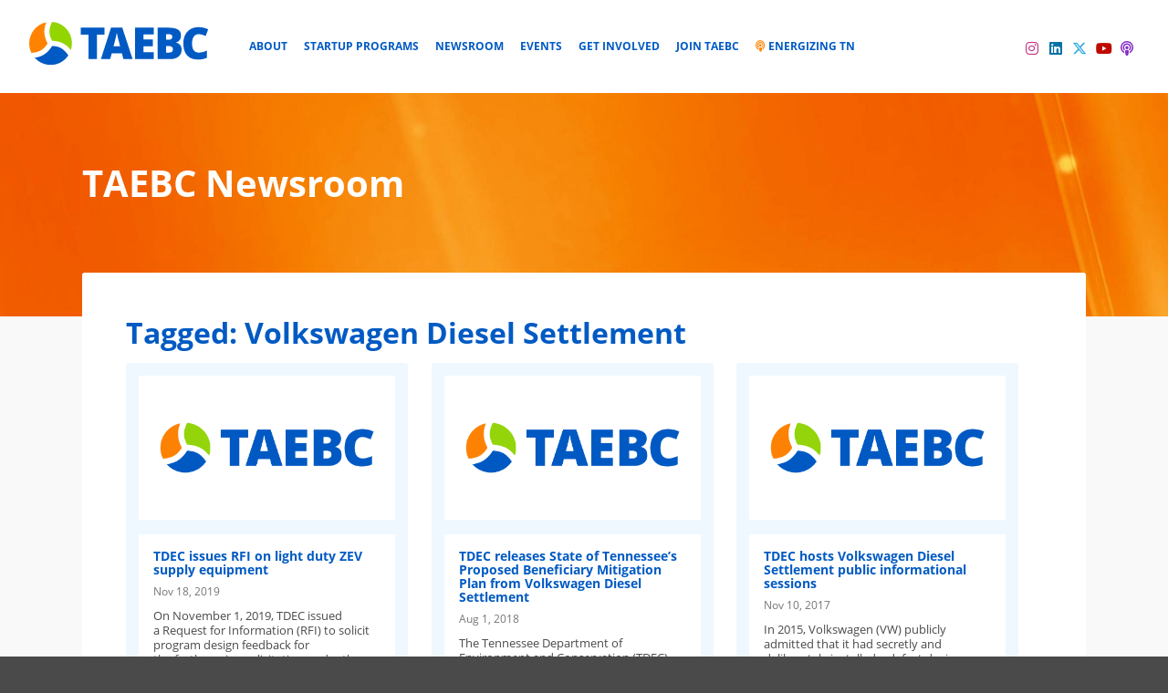

--- FILE ---
content_type: text/html; charset=utf-8
request_url: https://www.google.com/recaptcha/api2/anchor?ar=1&k=6LeQQrsiAAAAAEhWPnp6lcFHQMTBMxTM2QDEecOd&co=aHR0cHM6Ly93d3cudG5hZHZhbmNlZGVuZXJneS5jb206NDQz&hl=en&v=PoyoqOPhxBO7pBk68S4YbpHZ&size=invisible&anchor-ms=20000&execute-ms=30000&cb=ipzk4s8l7lqy
body_size: 48680
content:
<!DOCTYPE HTML><html dir="ltr" lang="en"><head><meta http-equiv="Content-Type" content="text/html; charset=UTF-8">
<meta http-equiv="X-UA-Compatible" content="IE=edge">
<title>reCAPTCHA</title>
<style type="text/css">
/* cyrillic-ext */
@font-face {
  font-family: 'Roboto';
  font-style: normal;
  font-weight: 400;
  font-stretch: 100%;
  src: url(//fonts.gstatic.com/s/roboto/v48/KFO7CnqEu92Fr1ME7kSn66aGLdTylUAMa3GUBHMdazTgWw.woff2) format('woff2');
  unicode-range: U+0460-052F, U+1C80-1C8A, U+20B4, U+2DE0-2DFF, U+A640-A69F, U+FE2E-FE2F;
}
/* cyrillic */
@font-face {
  font-family: 'Roboto';
  font-style: normal;
  font-weight: 400;
  font-stretch: 100%;
  src: url(//fonts.gstatic.com/s/roboto/v48/KFO7CnqEu92Fr1ME7kSn66aGLdTylUAMa3iUBHMdazTgWw.woff2) format('woff2');
  unicode-range: U+0301, U+0400-045F, U+0490-0491, U+04B0-04B1, U+2116;
}
/* greek-ext */
@font-face {
  font-family: 'Roboto';
  font-style: normal;
  font-weight: 400;
  font-stretch: 100%;
  src: url(//fonts.gstatic.com/s/roboto/v48/KFO7CnqEu92Fr1ME7kSn66aGLdTylUAMa3CUBHMdazTgWw.woff2) format('woff2');
  unicode-range: U+1F00-1FFF;
}
/* greek */
@font-face {
  font-family: 'Roboto';
  font-style: normal;
  font-weight: 400;
  font-stretch: 100%;
  src: url(//fonts.gstatic.com/s/roboto/v48/KFO7CnqEu92Fr1ME7kSn66aGLdTylUAMa3-UBHMdazTgWw.woff2) format('woff2');
  unicode-range: U+0370-0377, U+037A-037F, U+0384-038A, U+038C, U+038E-03A1, U+03A3-03FF;
}
/* math */
@font-face {
  font-family: 'Roboto';
  font-style: normal;
  font-weight: 400;
  font-stretch: 100%;
  src: url(//fonts.gstatic.com/s/roboto/v48/KFO7CnqEu92Fr1ME7kSn66aGLdTylUAMawCUBHMdazTgWw.woff2) format('woff2');
  unicode-range: U+0302-0303, U+0305, U+0307-0308, U+0310, U+0312, U+0315, U+031A, U+0326-0327, U+032C, U+032F-0330, U+0332-0333, U+0338, U+033A, U+0346, U+034D, U+0391-03A1, U+03A3-03A9, U+03B1-03C9, U+03D1, U+03D5-03D6, U+03F0-03F1, U+03F4-03F5, U+2016-2017, U+2034-2038, U+203C, U+2040, U+2043, U+2047, U+2050, U+2057, U+205F, U+2070-2071, U+2074-208E, U+2090-209C, U+20D0-20DC, U+20E1, U+20E5-20EF, U+2100-2112, U+2114-2115, U+2117-2121, U+2123-214F, U+2190, U+2192, U+2194-21AE, U+21B0-21E5, U+21F1-21F2, U+21F4-2211, U+2213-2214, U+2216-22FF, U+2308-230B, U+2310, U+2319, U+231C-2321, U+2336-237A, U+237C, U+2395, U+239B-23B7, U+23D0, U+23DC-23E1, U+2474-2475, U+25AF, U+25B3, U+25B7, U+25BD, U+25C1, U+25CA, U+25CC, U+25FB, U+266D-266F, U+27C0-27FF, U+2900-2AFF, U+2B0E-2B11, U+2B30-2B4C, U+2BFE, U+3030, U+FF5B, U+FF5D, U+1D400-1D7FF, U+1EE00-1EEFF;
}
/* symbols */
@font-face {
  font-family: 'Roboto';
  font-style: normal;
  font-weight: 400;
  font-stretch: 100%;
  src: url(//fonts.gstatic.com/s/roboto/v48/KFO7CnqEu92Fr1ME7kSn66aGLdTylUAMaxKUBHMdazTgWw.woff2) format('woff2');
  unicode-range: U+0001-000C, U+000E-001F, U+007F-009F, U+20DD-20E0, U+20E2-20E4, U+2150-218F, U+2190, U+2192, U+2194-2199, U+21AF, U+21E6-21F0, U+21F3, U+2218-2219, U+2299, U+22C4-22C6, U+2300-243F, U+2440-244A, U+2460-24FF, U+25A0-27BF, U+2800-28FF, U+2921-2922, U+2981, U+29BF, U+29EB, U+2B00-2BFF, U+4DC0-4DFF, U+FFF9-FFFB, U+10140-1018E, U+10190-1019C, U+101A0, U+101D0-101FD, U+102E0-102FB, U+10E60-10E7E, U+1D2C0-1D2D3, U+1D2E0-1D37F, U+1F000-1F0FF, U+1F100-1F1AD, U+1F1E6-1F1FF, U+1F30D-1F30F, U+1F315, U+1F31C, U+1F31E, U+1F320-1F32C, U+1F336, U+1F378, U+1F37D, U+1F382, U+1F393-1F39F, U+1F3A7-1F3A8, U+1F3AC-1F3AF, U+1F3C2, U+1F3C4-1F3C6, U+1F3CA-1F3CE, U+1F3D4-1F3E0, U+1F3ED, U+1F3F1-1F3F3, U+1F3F5-1F3F7, U+1F408, U+1F415, U+1F41F, U+1F426, U+1F43F, U+1F441-1F442, U+1F444, U+1F446-1F449, U+1F44C-1F44E, U+1F453, U+1F46A, U+1F47D, U+1F4A3, U+1F4B0, U+1F4B3, U+1F4B9, U+1F4BB, U+1F4BF, U+1F4C8-1F4CB, U+1F4D6, U+1F4DA, U+1F4DF, U+1F4E3-1F4E6, U+1F4EA-1F4ED, U+1F4F7, U+1F4F9-1F4FB, U+1F4FD-1F4FE, U+1F503, U+1F507-1F50B, U+1F50D, U+1F512-1F513, U+1F53E-1F54A, U+1F54F-1F5FA, U+1F610, U+1F650-1F67F, U+1F687, U+1F68D, U+1F691, U+1F694, U+1F698, U+1F6AD, U+1F6B2, U+1F6B9-1F6BA, U+1F6BC, U+1F6C6-1F6CF, U+1F6D3-1F6D7, U+1F6E0-1F6EA, U+1F6F0-1F6F3, U+1F6F7-1F6FC, U+1F700-1F7FF, U+1F800-1F80B, U+1F810-1F847, U+1F850-1F859, U+1F860-1F887, U+1F890-1F8AD, U+1F8B0-1F8BB, U+1F8C0-1F8C1, U+1F900-1F90B, U+1F93B, U+1F946, U+1F984, U+1F996, U+1F9E9, U+1FA00-1FA6F, U+1FA70-1FA7C, U+1FA80-1FA89, U+1FA8F-1FAC6, U+1FACE-1FADC, U+1FADF-1FAE9, U+1FAF0-1FAF8, U+1FB00-1FBFF;
}
/* vietnamese */
@font-face {
  font-family: 'Roboto';
  font-style: normal;
  font-weight: 400;
  font-stretch: 100%;
  src: url(//fonts.gstatic.com/s/roboto/v48/KFO7CnqEu92Fr1ME7kSn66aGLdTylUAMa3OUBHMdazTgWw.woff2) format('woff2');
  unicode-range: U+0102-0103, U+0110-0111, U+0128-0129, U+0168-0169, U+01A0-01A1, U+01AF-01B0, U+0300-0301, U+0303-0304, U+0308-0309, U+0323, U+0329, U+1EA0-1EF9, U+20AB;
}
/* latin-ext */
@font-face {
  font-family: 'Roboto';
  font-style: normal;
  font-weight: 400;
  font-stretch: 100%;
  src: url(//fonts.gstatic.com/s/roboto/v48/KFO7CnqEu92Fr1ME7kSn66aGLdTylUAMa3KUBHMdazTgWw.woff2) format('woff2');
  unicode-range: U+0100-02BA, U+02BD-02C5, U+02C7-02CC, U+02CE-02D7, U+02DD-02FF, U+0304, U+0308, U+0329, U+1D00-1DBF, U+1E00-1E9F, U+1EF2-1EFF, U+2020, U+20A0-20AB, U+20AD-20C0, U+2113, U+2C60-2C7F, U+A720-A7FF;
}
/* latin */
@font-face {
  font-family: 'Roboto';
  font-style: normal;
  font-weight: 400;
  font-stretch: 100%;
  src: url(//fonts.gstatic.com/s/roboto/v48/KFO7CnqEu92Fr1ME7kSn66aGLdTylUAMa3yUBHMdazQ.woff2) format('woff2');
  unicode-range: U+0000-00FF, U+0131, U+0152-0153, U+02BB-02BC, U+02C6, U+02DA, U+02DC, U+0304, U+0308, U+0329, U+2000-206F, U+20AC, U+2122, U+2191, U+2193, U+2212, U+2215, U+FEFF, U+FFFD;
}
/* cyrillic-ext */
@font-face {
  font-family: 'Roboto';
  font-style: normal;
  font-weight: 500;
  font-stretch: 100%;
  src: url(//fonts.gstatic.com/s/roboto/v48/KFO7CnqEu92Fr1ME7kSn66aGLdTylUAMa3GUBHMdazTgWw.woff2) format('woff2');
  unicode-range: U+0460-052F, U+1C80-1C8A, U+20B4, U+2DE0-2DFF, U+A640-A69F, U+FE2E-FE2F;
}
/* cyrillic */
@font-face {
  font-family: 'Roboto';
  font-style: normal;
  font-weight: 500;
  font-stretch: 100%;
  src: url(//fonts.gstatic.com/s/roboto/v48/KFO7CnqEu92Fr1ME7kSn66aGLdTylUAMa3iUBHMdazTgWw.woff2) format('woff2');
  unicode-range: U+0301, U+0400-045F, U+0490-0491, U+04B0-04B1, U+2116;
}
/* greek-ext */
@font-face {
  font-family: 'Roboto';
  font-style: normal;
  font-weight: 500;
  font-stretch: 100%;
  src: url(//fonts.gstatic.com/s/roboto/v48/KFO7CnqEu92Fr1ME7kSn66aGLdTylUAMa3CUBHMdazTgWw.woff2) format('woff2');
  unicode-range: U+1F00-1FFF;
}
/* greek */
@font-face {
  font-family: 'Roboto';
  font-style: normal;
  font-weight: 500;
  font-stretch: 100%;
  src: url(//fonts.gstatic.com/s/roboto/v48/KFO7CnqEu92Fr1ME7kSn66aGLdTylUAMa3-UBHMdazTgWw.woff2) format('woff2');
  unicode-range: U+0370-0377, U+037A-037F, U+0384-038A, U+038C, U+038E-03A1, U+03A3-03FF;
}
/* math */
@font-face {
  font-family: 'Roboto';
  font-style: normal;
  font-weight: 500;
  font-stretch: 100%;
  src: url(//fonts.gstatic.com/s/roboto/v48/KFO7CnqEu92Fr1ME7kSn66aGLdTylUAMawCUBHMdazTgWw.woff2) format('woff2');
  unicode-range: U+0302-0303, U+0305, U+0307-0308, U+0310, U+0312, U+0315, U+031A, U+0326-0327, U+032C, U+032F-0330, U+0332-0333, U+0338, U+033A, U+0346, U+034D, U+0391-03A1, U+03A3-03A9, U+03B1-03C9, U+03D1, U+03D5-03D6, U+03F0-03F1, U+03F4-03F5, U+2016-2017, U+2034-2038, U+203C, U+2040, U+2043, U+2047, U+2050, U+2057, U+205F, U+2070-2071, U+2074-208E, U+2090-209C, U+20D0-20DC, U+20E1, U+20E5-20EF, U+2100-2112, U+2114-2115, U+2117-2121, U+2123-214F, U+2190, U+2192, U+2194-21AE, U+21B0-21E5, U+21F1-21F2, U+21F4-2211, U+2213-2214, U+2216-22FF, U+2308-230B, U+2310, U+2319, U+231C-2321, U+2336-237A, U+237C, U+2395, U+239B-23B7, U+23D0, U+23DC-23E1, U+2474-2475, U+25AF, U+25B3, U+25B7, U+25BD, U+25C1, U+25CA, U+25CC, U+25FB, U+266D-266F, U+27C0-27FF, U+2900-2AFF, U+2B0E-2B11, U+2B30-2B4C, U+2BFE, U+3030, U+FF5B, U+FF5D, U+1D400-1D7FF, U+1EE00-1EEFF;
}
/* symbols */
@font-face {
  font-family: 'Roboto';
  font-style: normal;
  font-weight: 500;
  font-stretch: 100%;
  src: url(//fonts.gstatic.com/s/roboto/v48/KFO7CnqEu92Fr1ME7kSn66aGLdTylUAMaxKUBHMdazTgWw.woff2) format('woff2');
  unicode-range: U+0001-000C, U+000E-001F, U+007F-009F, U+20DD-20E0, U+20E2-20E4, U+2150-218F, U+2190, U+2192, U+2194-2199, U+21AF, U+21E6-21F0, U+21F3, U+2218-2219, U+2299, U+22C4-22C6, U+2300-243F, U+2440-244A, U+2460-24FF, U+25A0-27BF, U+2800-28FF, U+2921-2922, U+2981, U+29BF, U+29EB, U+2B00-2BFF, U+4DC0-4DFF, U+FFF9-FFFB, U+10140-1018E, U+10190-1019C, U+101A0, U+101D0-101FD, U+102E0-102FB, U+10E60-10E7E, U+1D2C0-1D2D3, U+1D2E0-1D37F, U+1F000-1F0FF, U+1F100-1F1AD, U+1F1E6-1F1FF, U+1F30D-1F30F, U+1F315, U+1F31C, U+1F31E, U+1F320-1F32C, U+1F336, U+1F378, U+1F37D, U+1F382, U+1F393-1F39F, U+1F3A7-1F3A8, U+1F3AC-1F3AF, U+1F3C2, U+1F3C4-1F3C6, U+1F3CA-1F3CE, U+1F3D4-1F3E0, U+1F3ED, U+1F3F1-1F3F3, U+1F3F5-1F3F7, U+1F408, U+1F415, U+1F41F, U+1F426, U+1F43F, U+1F441-1F442, U+1F444, U+1F446-1F449, U+1F44C-1F44E, U+1F453, U+1F46A, U+1F47D, U+1F4A3, U+1F4B0, U+1F4B3, U+1F4B9, U+1F4BB, U+1F4BF, U+1F4C8-1F4CB, U+1F4D6, U+1F4DA, U+1F4DF, U+1F4E3-1F4E6, U+1F4EA-1F4ED, U+1F4F7, U+1F4F9-1F4FB, U+1F4FD-1F4FE, U+1F503, U+1F507-1F50B, U+1F50D, U+1F512-1F513, U+1F53E-1F54A, U+1F54F-1F5FA, U+1F610, U+1F650-1F67F, U+1F687, U+1F68D, U+1F691, U+1F694, U+1F698, U+1F6AD, U+1F6B2, U+1F6B9-1F6BA, U+1F6BC, U+1F6C6-1F6CF, U+1F6D3-1F6D7, U+1F6E0-1F6EA, U+1F6F0-1F6F3, U+1F6F7-1F6FC, U+1F700-1F7FF, U+1F800-1F80B, U+1F810-1F847, U+1F850-1F859, U+1F860-1F887, U+1F890-1F8AD, U+1F8B0-1F8BB, U+1F8C0-1F8C1, U+1F900-1F90B, U+1F93B, U+1F946, U+1F984, U+1F996, U+1F9E9, U+1FA00-1FA6F, U+1FA70-1FA7C, U+1FA80-1FA89, U+1FA8F-1FAC6, U+1FACE-1FADC, U+1FADF-1FAE9, U+1FAF0-1FAF8, U+1FB00-1FBFF;
}
/* vietnamese */
@font-face {
  font-family: 'Roboto';
  font-style: normal;
  font-weight: 500;
  font-stretch: 100%;
  src: url(//fonts.gstatic.com/s/roboto/v48/KFO7CnqEu92Fr1ME7kSn66aGLdTylUAMa3OUBHMdazTgWw.woff2) format('woff2');
  unicode-range: U+0102-0103, U+0110-0111, U+0128-0129, U+0168-0169, U+01A0-01A1, U+01AF-01B0, U+0300-0301, U+0303-0304, U+0308-0309, U+0323, U+0329, U+1EA0-1EF9, U+20AB;
}
/* latin-ext */
@font-face {
  font-family: 'Roboto';
  font-style: normal;
  font-weight: 500;
  font-stretch: 100%;
  src: url(//fonts.gstatic.com/s/roboto/v48/KFO7CnqEu92Fr1ME7kSn66aGLdTylUAMa3KUBHMdazTgWw.woff2) format('woff2');
  unicode-range: U+0100-02BA, U+02BD-02C5, U+02C7-02CC, U+02CE-02D7, U+02DD-02FF, U+0304, U+0308, U+0329, U+1D00-1DBF, U+1E00-1E9F, U+1EF2-1EFF, U+2020, U+20A0-20AB, U+20AD-20C0, U+2113, U+2C60-2C7F, U+A720-A7FF;
}
/* latin */
@font-face {
  font-family: 'Roboto';
  font-style: normal;
  font-weight: 500;
  font-stretch: 100%;
  src: url(//fonts.gstatic.com/s/roboto/v48/KFO7CnqEu92Fr1ME7kSn66aGLdTylUAMa3yUBHMdazQ.woff2) format('woff2');
  unicode-range: U+0000-00FF, U+0131, U+0152-0153, U+02BB-02BC, U+02C6, U+02DA, U+02DC, U+0304, U+0308, U+0329, U+2000-206F, U+20AC, U+2122, U+2191, U+2193, U+2212, U+2215, U+FEFF, U+FFFD;
}
/* cyrillic-ext */
@font-face {
  font-family: 'Roboto';
  font-style: normal;
  font-weight: 900;
  font-stretch: 100%;
  src: url(//fonts.gstatic.com/s/roboto/v48/KFO7CnqEu92Fr1ME7kSn66aGLdTylUAMa3GUBHMdazTgWw.woff2) format('woff2');
  unicode-range: U+0460-052F, U+1C80-1C8A, U+20B4, U+2DE0-2DFF, U+A640-A69F, U+FE2E-FE2F;
}
/* cyrillic */
@font-face {
  font-family: 'Roboto';
  font-style: normal;
  font-weight: 900;
  font-stretch: 100%;
  src: url(//fonts.gstatic.com/s/roboto/v48/KFO7CnqEu92Fr1ME7kSn66aGLdTylUAMa3iUBHMdazTgWw.woff2) format('woff2');
  unicode-range: U+0301, U+0400-045F, U+0490-0491, U+04B0-04B1, U+2116;
}
/* greek-ext */
@font-face {
  font-family: 'Roboto';
  font-style: normal;
  font-weight: 900;
  font-stretch: 100%;
  src: url(//fonts.gstatic.com/s/roboto/v48/KFO7CnqEu92Fr1ME7kSn66aGLdTylUAMa3CUBHMdazTgWw.woff2) format('woff2');
  unicode-range: U+1F00-1FFF;
}
/* greek */
@font-face {
  font-family: 'Roboto';
  font-style: normal;
  font-weight: 900;
  font-stretch: 100%;
  src: url(//fonts.gstatic.com/s/roboto/v48/KFO7CnqEu92Fr1ME7kSn66aGLdTylUAMa3-UBHMdazTgWw.woff2) format('woff2');
  unicode-range: U+0370-0377, U+037A-037F, U+0384-038A, U+038C, U+038E-03A1, U+03A3-03FF;
}
/* math */
@font-face {
  font-family: 'Roboto';
  font-style: normal;
  font-weight: 900;
  font-stretch: 100%;
  src: url(//fonts.gstatic.com/s/roboto/v48/KFO7CnqEu92Fr1ME7kSn66aGLdTylUAMawCUBHMdazTgWw.woff2) format('woff2');
  unicode-range: U+0302-0303, U+0305, U+0307-0308, U+0310, U+0312, U+0315, U+031A, U+0326-0327, U+032C, U+032F-0330, U+0332-0333, U+0338, U+033A, U+0346, U+034D, U+0391-03A1, U+03A3-03A9, U+03B1-03C9, U+03D1, U+03D5-03D6, U+03F0-03F1, U+03F4-03F5, U+2016-2017, U+2034-2038, U+203C, U+2040, U+2043, U+2047, U+2050, U+2057, U+205F, U+2070-2071, U+2074-208E, U+2090-209C, U+20D0-20DC, U+20E1, U+20E5-20EF, U+2100-2112, U+2114-2115, U+2117-2121, U+2123-214F, U+2190, U+2192, U+2194-21AE, U+21B0-21E5, U+21F1-21F2, U+21F4-2211, U+2213-2214, U+2216-22FF, U+2308-230B, U+2310, U+2319, U+231C-2321, U+2336-237A, U+237C, U+2395, U+239B-23B7, U+23D0, U+23DC-23E1, U+2474-2475, U+25AF, U+25B3, U+25B7, U+25BD, U+25C1, U+25CA, U+25CC, U+25FB, U+266D-266F, U+27C0-27FF, U+2900-2AFF, U+2B0E-2B11, U+2B30-2B4C, U+2BFE, U+3030, U+FF5B, U+FF5D, U+1D400-1D7FF, U+1EE00-1EEFF;
}
/* symbols */
@font-face {
  font-family: 'Roboto';
  font-style: normal;
  font-weight: 900;
  font-stretch: 100%;
  src: url(//fonts.gstatic.com/s/roboto/v48/KFO7CnqEu92Fr1ME7kSn66aGLdTylUAMaxKUBHMdazTgWw.woff2) format('woff2');
  unicode-range: U+0001-000C, U+000E-001F, U+007F-009F, U+20DD-20E0, U+20E2-20E4, U+2150-218F, U+2190, U+2192, U+2194-2199, U+21AF, U+21E6-21F0, U+21F3, U+2218-2219, U+2299, U+22C4-22C6, U+2300-243F, U+2440-244A, U+2460-24FF, U+25A0-27BF, U+2800-28FF, U+2921-2922, U+2981, U+29BF, U+29EB, U+2B00-2BFF, U+4DC0-4DFF, U+FFF9-FFFB, U+10140-1018E, U+10190-1019C, U+101A0, U+101D0-101FD, U+102E0-102FB, U+10E60-10E7E, U+1D2C0-1D2D3, U+1D2E0-1D37F, U+1F000-1F0FF, U+1F100-1F1AD, U+1F1E6-1F1FF, U+1F30D-1F30F, U+1F315, U+1F31C, U+1F31E, U+1F320-1F32C, U+1F336, U+1F378, U+1F37D, U+1F382, U+1F393-1F39F, U+1F3A7-1F3A8, U+1F3AC-1F3AF, U+1F3C2, U+1F3C4-1F3C6, U+1F3CA-1F3CE, U+1F3D4-1F3E0, U+1F3ED, U+1F3F1-1F3F3, U+1F3F5-1F3F7, U+1F408, U+1F415, U+1F41F, U+1F426, U+1F43F, U+1F441-1F442, U+1F444, U+1F446-1F449, U+1F44C-1F44E, U+1F453, U+1F46A, U+1F47D, U+1F4A3, U+1F4B0, U+1F4B3, U+1F4B9, U+1F4BB, U+1F4BF, U+1F4C8-1F4CB, U+1F4D6, U+1F4DA, U+1F4DF, U+1F4E3-1F4E6, U+1F4EA-1F4ED, U+1F4F7, U+1F4F9-1F4FB, U+1F4FD-1F4FE, U+1F503, U+1F507-1F50B, U+1F50D, U+1F512-1F513, U+1F53E-1F54A, U+1F54F-1F5FA, U+1F610, U+1F650-1F67F, U+1F687, U+1F68D, U+1F691, U+1F694, U+1F698, U+1F6AD, U+1F6B2, U+1F6B9-1F6BA, U+1F6BC, U+1F6C6-1F6CF, U+1F6D3-1F6D7, U+1F6E0-1F6EA, U+1F6F0-1F6F3, U+1F6F7-1F6FC, U+1F700-1F7FF, U+1F800-1F80B, U+1F810-1F847, U+1F850-1F859, U+1F860-1F887, U+1F890-1F8AD, U+1F8B0-1F8BB, U+1F8C0-1F8C1, U+1F900-1F90B, U+1F93B, U+1F946, U+1F984, U+1F996, U+1F9E9, U+1FA00-1FA6F, U+1FA70-1FA7C, U+1FA80-1FA89, U+1FA8F-1FAC6, U+1FACE-1FADC, U+1FADF-1FAE9, U+1FAF0-1FAF8, U+1FB00-1FBFF;
}
/* vietnamese */
@font-face {
  font-family: 'Roboto';
  font-style: normal;
  font-weight: 900;
  font-stretch: 100%;
  src: url(//fonts.gstatic.com/s/roboto/v48/KFO7CnqEu92Fr1ME7kSn66aGLdTylUAMa3OUBHMdazTgWw.woff2) format('woff2');
  unicode-range: U+0102-0103, U+0110-0111, U+0128-0129, U+0168-0169, U+01A0-01A1, U+01AF-01B0, U+0300-0301, U+0303-0304, U+0308-0309, U+0323, U+0329, U+1EA0-1EF9, U+20AB;
}
/* latin-ext */
@font-face {
  font-family: 'Roboto';
  font-style: normal;
  font-weight: 900;
  font-stretch: 100%;
  src: url(//fonts.gstatic.com/s/roboto/v48/KFO7CnqEu92Fr1ME7kSn66aGLdTylUAMa3KUBHMdazTgWw.woff2) format('woff2');
  unicode-range: U+0100-02BA, U+02BD-02C5, U+02C7-02CC, U+02CE-02D7, U+02DD-02FF, U+0304, U+0308, U+0329, U+1D00-1DBF, U+1E00-1E9F, U+1EF2-1EFF, U+2020, U+20A0-20AB, U+20AD-20C0, U+2113, U+2C60-2C7F, U+A720-A7FF;
}
/* latin */
@font-face {
  font-family: 'Roboto';
  font-style: normal;
  font-weight: 900;
  font-stretch: 100%;
  src: url(//fonts.gstatic.com/s/roboto/v48/KFO7CnqEu92Fr1ME7kSn66aGLdTylUAMa3yUBHMdazQ.woff2) format('woff2');
  unicode-range: U+0000-00FF, U+0131, U+0152-0153, U+02BB-02BC, U+02C6, U+02DA, U+02DC, U+0304, U+0308, U+0329, U+2000-206F, U+20AC, U+2122, U+2191, U+2193, U+2212, U+2215, U+FEFF, U+FFFD;
}

</style>
<link rel="stylesheet" type="text/css" href="https://www.gstatic.com/recaptcha/releases/PoyoqOPhxBO7pBk68S4YbpHZ/styles__ltr.css">
<script nonce="rfwG5eQWjcHIRUuYq-vzeA" type="text/javascript">window['__recaptcha_api'] = 'https://www.google.com/recaptcha/api2/';</script>
<script type="text/javascript" src="https://www.gstatic.com/recaptcha/releases/PoyoqOPhxBO7pBk68S4YbpHZ/recaptcha__en.js" nonce="rfwG5eQWjcHIRUuYq-vzeA">
      
    </script></head>
<body><div id="rc-anchor-alert" class="rc-anchor-alert"></div>
<input type="hidden" id="recaptcha-token" value="[base64]">
<script type="text/javascript" nonce="rfwG5eQWjcHIRUuYq-vzeA">
      recaptcha.anchor.Main.init("[\x22ainput\x22,[\x22bgdata\x22,\x22\x22,\[base64]/[base64]/[base64]/[base64]/[base64]/[base64]/[base64]/[base64]/[base64]/[base64]\\u003d\x22,\[base64]\\u003d\x22,\x22w4/ChhXDuFIXMsO/wrB5VsO/w7jDksKpwqtsAX0Dwr/CrsOWbi1MVjHCgy4fY8O9W8KcKVBpw7rDszLDqcK4fcOjWsKnNcO3cMKMJ8Ojwq1JwpxYCgDDgCEZKGnDrxHDvgEtwqUuARNtRTUmJRfCvsKoUMOPCsKkw7bDoS/CnRzDrMOKwr7DvWxEw7bCq8O7w4QzJMKeZsOswo/CoDzCkTTDhD8vZMK1YHXDnQ5/I8KYw6kSw5FYecK6UyIgw5rCvgF1bycNw4PDhsKlJS/ChsOiwqzDi8OMw6snG1ZpwpLCvMKyw5R0P8KDw5PDk8KEJ8KDw4jCocK2wpPCiFU+EMKswoZRw4RAIsKrwqHCmcKWPw/CicOXXBzCkMKzDAPChcKgwqXCoXbDpBXCnsOZwp1Kw4fCncOqJ1zDqyrCv3bDuMOpwq3DnhfDsmM5w6AkLMObdcOiw6jDiyvDuBDDkgLDih9BBkUDwpcIwpvClTkgXsOnJ8Ojw5VDTB8Swr4mTGbDiw3Dq8OJw6rDscKDwrQEwrR0w4pfUsOXwrYnwpXDmMKdw5Ihw5/CpcKXYcODb8OtM8OqKjkGwrIHw7V2B8OBwosHZhvDjMKCLsKOaTvClcO8wpzDghrCrcK4w4cpwoo0wr84w4bCsxIRPsKpV21iDsKdw5ZqETgvwoPCiyHCsyVBw4LDmlfDvXbCqFNVw4QBwrzDs11vNm7DtFfCgcK5w4hbw6NlOcKOw5TDl0PDhcONwo9/w4fDk8Orw53Cjj7DvsKgw4UERcOnRjPCo8OFw61nYm9Zw5gLcMObwp7CqEPDu8OMw5PCrxbCpMO0V0LDsWDCgAXCqxpkPsKJacK+YMKUXMK/w4h0QsKRZVFuwrlCI8KOw77DigkMPVtheVEWw5TDsMK7w5YueMOPFA8aUBxgcsKKI0tSCgVdBQVrwpQ+TsOnw7cgwqzCn8ONwqxGdT5FH8K0w5h1wqzDj8O2TcOcacOlw5/CqMKnP1gNwqPCp8KCLsKKd8KqwoLCmMOaw4pgY2swV8OyRRt4L0Qjw6nCoMKreGtTVnNFG8K9wpx0w6l8w5YKwrY/w6PCvWoqBcOsw7QdVMOPwq/DmAI/w5XDl3jClsKmd0rCusOQVTguw75uw51Zw5paV8KPb8OnK2DCv8O5H8K3TzIVesOrwrY5w6dLL8OsWVApwpXCrUYyCcKOFkvDmnzDmsKdw7nCo3ldbMKoJcK9KDHDl8OSPR3Cr8ObX2fCtcKNSWzDmMKcKzvCvBfDlwzCpwvDnXjDhiEhwoXCmMO/RcKzw7ojwoRbwpjCvMKBLntJIRxJwoPDhMKKw5YcwobChUjCgBEOOFrCisKQXgDDt8K0FlzDu8K4a0vDkQzDjsOWBSvChxnDpMKOwr1ufMOZBk9pw593wovCjcKIw6Z2Czs2w6HDrsKiCcOVwprDrcO2w7t3wpYvLRRMIh/[base64]/[base64]/NwHDkcOkwoYDF8O3VcKWw75RJMOPPFYtUljDj8KocMOAEcO2LVNxa8ODbcKyT3BZb3DDkMKxwodCG8OpHQsWNjFXw6bCqMKwT33DunTDvT/DjnjCt8KJwrBpcMOTwqbDiC/DhsOeFCnDslAUDgFDVMK/[base64]/DocKmw6nDtzx5wqJHLsKQw7AUf8OdwpBpw6VfUWAHTlLDgWNfP2MRw7hawpvCpcK3w4/DvFZWwr9Cw6MIY206wr/Dt8O0WsOyQMKzc8K3e2ABwpFOw57DhATDtibCqjcxJsKGw75GB8Ofw7QuwqDDhG3Di2IHwpfDusKxw5TCr8ObD8OMw5DDvcK+wq9rTMK2bjxQw6bCv8OxwpzCkF0IABQBEsKbNkjCtcKheifDq8KQw6fDlMKsw6bChsO/ccOcw5PDksOGQ8KZcMKAwqkOJGrCjUhnUcKMw6HDosKxX8Ope8O0w48vJnvCjy7DjRtMKCVhVA9XB3EgwoM7w4Emwo/ChMKdL8K3w6vDk3VEJl4hdsK8dQ/Dg8Kjw4bDq8KQT1HCssOUFX7Dp8KmDljDrBRSwqjCk2Mww6XDvRxRBDzDocOCRl8rSTVSwr/DpGROIhEQwrRnDcO1wrAlW8KJwoU0w7wKdcOtwrfDlmk2wojDrEXCpMOgXnbDiMKBVMOwQ8KDwrrDkcKiOEYhw7jDuCZeN8KuwromRDXDqRAtw7xjFkp3w5fDnUBLwq/[base64]/Dj1DCucO1cGfCncKma8KiXMKkXHrCiMKlwpnDuMKpDjrCt2HDvGcHw4PCvMOSw4bCscKXwplafijCvMOtwrZSO8Oqw4PDk0nDgsOlwofDk2prTMOwwqEBF8KqwqDCnGIzNArDuwwUw6DDnsOTw7AQQxTCui19wqjCuXgvHmzDgGJBQ8Okwop1L8O/fQh8w5TCsMKww6LDicO9w6XDgS/DjcOpwpjCjk7DqcOTw4bCrMKYw5d8ODrDtsKOw5jDr8KcMUxnQ2DCjMKew5gRLMOZf8OPwqtNPcK5woA/wpTDvsKkw4jDhcKnw4rCmDnDnn7CsGTDtMKlVcOMbMK1bMOswpfDhsOQJUPCtU9Lwo4mwpgfw4/DgMKSw6Npwq7DsGo2cmMswrw3wpLDni7CkHpVwoXCkAVaK33DjFdHwqzDsxLDlcOvBUdtBsOnw43DssKiwrgnCcKFw47Cu2/Cp2HDgn0iw6RDcEYCw6JAwrUJw7gND8K+RxTDocO0RAfDo33CliPCo8KKQjluw4rCpMOVCyPDn8KxUcKwwoEracOxw48calwkdSEBwoHCucOMYcKJw5PDkcOwXcO0w6gOA8ObCAjChWvDqU/CgsKRw4/DmjAJw5ZPTMKbacO7N8KWGMOMcA/DmcKTwqoaNwzDg1hnwrfCpCl/w5FrfmIKw54gw4Baw5rCmsKGJsKIeShNw5oiDMKCwqLCgMOldUrCn087wqE1w6HDhcOhES/DhMOyLEnDjMKrwrLCtcK+w4fCs8KHSsONKUDDicKcLMK6wqgaXwXCk8OIwrYmPMKVwofDgVwrYMO4PsKUwq/[base64]/[base64]/BzzCiWzCmBQdeMOcHAXDjhfDrk3Ck8KPYsK+fWTDuMOQQwpVb8ONW3jCqMKaZsO8d8OswolFcCXDrMK6GsOAP8O5wrPDq8KiwqjDsHPCtXc3FsOja0/DgsKCwpRXwpbCgcOEw7rCsiAPwpsVw6DDsBnCmClLRAtOTcO4w77Du8OFH8KBesO+ZsO6TAQDADwwXMKow75gHwTDp8Oxw7vCi3t9w7rCjmdjAsKZbTfDvMK1w5bDpsOCUwJjFMORLXrCrS4qw4zCh8KGCsOew4nDjTTCuRfDqmLDkxzCrcOBw73DusO/w68DwqLDr2XCksKgZC5Vw6YMwqnDmcOuwq/[base64]/w54fw7bCqsKQbcKoYMO6wol/[base64]/[base64]/[base64]/[base64]/DkMO3w5FMwrEDPsOzRgnDmcKGwoLCrU3CvcOLw4PDsycAHMOvw6rDtSvChHDDjsKcAEvCozTCm8OXTFHCv1Q6R8Kzw5fDtiQ3L1HCj8KNwqMmcVYuw5jDkhHDjE5bVUFOw6XDsRtsH2seASDCnwNtwpnDkQ/CvS7DpsOjwo7Dui4iw7Frb8Ozw5bDssK2wpbDul4Fw7Ftw6jDhMKAQ3EGwo/[base64]/GHMBfn4CwpbDkRFbTcObWX3DqcKbTFbDlgfCosOCw4J5w7fDgcOtwoESV8Knwrpbw5TCuDnCs8O5wpNIYcO7eDTDvsOncltVwqlDaH3DqMKqwqvDmsO4wrBfbcKIA3gzw4EEw6lswpzDoD8cEcO0wo/Do8O5wrzDhsKMw5DCtCkqwo7CtcOhw7VjGMKTwrFaw4/DhHbClcKQw5HCsXlpwqxhwqfCt1PDqcKEwrU5fsOSwr7DqcOBSAHCljofwrTCuWRwRMOBwrI2H0XDrMK1BWPCqMOaB8KWMcOqQcKtK1bCv8O/w4bCv8Kzw5nDoQxBw6xAw7FDwoQJbcKewrgPAm3Cl8OXRnLCvxEDfwMYYlPDvsKuw6bCmcO/[base64]/CuDPCiik6wo92wo7CpsKdw5NxaRTCm2cqwpEcwq/DrsO+PXs/wq/DhUAaACMzw5fDnMOebsONw4bCvcOhwr3DqcO8w7otwptBDgB4QMOBwqXDpVZtw4HDt8K7XsKYw4fDjcKJwo3DrMOvwrLDqcKrwqPCshXDkXbChMKSwphZJMOwwoMtDXnDkgMyOQjCpcOaUcKRF8OKw7zDjTh1eMKuDFXDt8KwdMOWwoRFwqR6wo9XP8K/woZ9a8OlVTENwp15w7vDmx3DoFkWCUbCkWnDkzlNwqw/wqPCkGY4w5jDqcKJw7orJl7DgFfCsMO2MWbCicOUwrYtbMOIwpzDi2M7wqgMw6TCvsOLw5tbw4BUI1nCsTALw6VFwp/DlMO1B1vChkkHFkfCuMOhwr8Mw7vCuijDvMOxwqPDhcKPfAM2wq1EwqA/HMOhecKJw4/[base64]/CmsK6GcKQw4FQDsKzOhs6Ql/DpcOlwoc7wpoowpQybcOIwqbDigFqwosIS3dfwpxfwpltXcKeasODwp7CjcOfw7gOw5zCrsOuwpzDiMO1dGjDhDvDsDU9UCwkAmLCtcOQTcKRfcKEFcOtMMOrV8O9J8Osw4zDtlE1DMK9dXtCw57ClgLCkMOZwr/[base64]/CmFDClXc5aSnCi1JSdSo3wpo/w58RajfDksOXw7bDt8OjKRB0w71qOsKswoQAwpdBW8K/w5jCnRpkw41XwqXCoilyw7NuwpfDtHTDu1zCqMOfw4zCh8KOc8Odwq7DkjYGwrAhwp9JwrFJN8Ofw4ETLkpuIT/Do1/Cu8Ogw7rClDzDg8K8PjHDqMKVw4/CicOvw7LCvMKCwrIVwpwSwpBnZjl9w4Q0woMIwp/DuivCjktMIxtMwrXDjXdVw5LDpcOzw7jDoh54H8K7w5ECw4PDvMOve8O4BQjCm37CqzbCrA4pw5scw63DnxJ7TMK1XMKOcsOAw4RWBG5VOSDDtMOsZkkvwoPCvATChxnCjcOyUsO2w5UPwp8awrt+w7rDlijDggwpfSIeV1nClBjDuDrDhDd3Q8OQwqZrw7/[base64]/OggiekDDncKkJGzCu8Oow4ZYOCbDk8OowrbColvCjAHCjcKqGWHDrBhOPBbDrcO/w5vClMKhecO7LEFpwpk5w6DClsK1wrPDvjQZQn5/GAxIw41Rw5I/[base64]/CjMOawqTCm23DicODLkYlGVVowoQJwofDqj3Cul1CwoJHeXPDmsKSSMOOV8K4wqbDtcK5w4TChkfDvFgMw6XDrsOHwqd/ScOoLkLCpcO7DEfDvzoNwqlUwpB1JQHCvy1ewrnCm8Kcwpofw5gMwp7CqUNPR8Kfwp8hwo1VwqswRgnCskTDuAlHw73DgsKOw5LCvDsmwo9wKCfDihTCj8KkUcO1wrvDvi3CucKuwrEcwrpFwrZKCxTCjlM1bMO/[base64]/CicKUwrzDin/Dl3XCu8OJw53DhcKEHcOYD8Obw6twOMKUwrgyw4bCl8KQbsOLwr7DoFtawrLDjzhQw5xLwpbCmCUnwqXDhcOuw5pSHcKNd8OmeDLCpAZbcXAyC8O/[base64]/w4hxw6zCn3sGw6Ezw7HDtcOCbj0yw7x8RsKoKcOSNBNGw7/CtcO0Tycrwq3Cj38Aw6RuLsKnwrhlwqFhw541G8O9w7ENw71GIQo2N8OHwpoaw4HCsGghck7DqR1Aw6PDh8OSw6YOwq/Cg3FLX8OLZsKDBHkIwr4xw7nClsKyfsO7w5IZwoAHZMOjw6QHWhxlMMKeN8OKw6/DscOMDcOZWnrDo3V/RygMQjcpwrTCtcKlT8KNPMOUw6XDqTDCmG7CkAQ6wqZsw6vCulcAPk1lUMO7TypBw5LDiHvCj8K1w6t6w4zCnsKDw5fCoMOPw70ow5fDtwwNwoPDmsO6w4PCvcO3wrvDiDkMwrBzw4TDkcOowrzDl0TClMOjw7VBS3gcBF7Dp3JJZQzDkB/CsyRfe8KGwqXDhDHChxseY8OAw7BKU8OeRyLDr8KCwodZcsO4IBHCscKkwrzDgcOVwpTCgg3ChXElRBcKw6fDtcO/SMKebFd9CMOkw65mw4fCs8OXw7DDk8KnwpjDq8KEDl3Dn2EhwqhAw5bDhcOdZirCoD98wpcnw5/CjsOZw5XCgngAwoXClBkBw6RoFXzDhMK3w4fCqcKOUzJFRjcQwrTDksK7GkDDoURIw4bCin1awpbDjMOmem7CpwXDqF/DnjvCjcKIesKKwrYuQcKmXcOfwo4LAMKMwpJgTcKKwrUgHBfDn8KucsOSw7pTw5hjTcKiwoXDg8OMwoLCpMOcVhtvXlNYwrA8UU3CnU1Uw57Cu0MlbXnDp8K3GSkNZ3XDvsOmw58CwrjDiW/DgGzDh2/DocOaVnR6MnMXaHxEM8O6w49NJlEQWsOSM8OOJcOcwogkWUVnSG1+w4TDncOCSw4LBinCkcKlw6w4wqrDphpvwrgkWCtkV8KcwrNXBsK1MjpCwozDqcOHw7AfwoAGwpICAsOpw4DDh8ObOcO7XVNMwr/Ci8Ocw5XCum3CnRrCn8KqU8OOKlU5w4jDg8K1wqs1DmdWw63DrRfCocKnXcK5wqkVTw3DlCPCv1tOwoESKjlJw595w73DlsKgG2rCk1rCjsOLfT/CrA3DucKxwqNlw5LCr8OiDz/[base64]/wq4/wrDCoQ3CkcO0wp5qFBbCg8KXw7zCgBZsHsKzwqDDpkzDi8Kbw5wnw4BbJVfCp8Omw6/DrH/[base64]/DlArDpHUGw5/CqsOaw6R5w4EkfcOKw5EIJ3VldcKxbj7DuzXCucOIwrg9wrBiwqnDjk/DpwZZYHQPVcOpw43CgMOEwptveFUUw7kQHQzDpFhCblUWwpQfwpIGUcKbPsKBckTCmcKrNsONGsKNPSrDi0B/Ay4PwqVJwo0PKx0GNkYAw4PCn8ONccOsw4fDisKRXsK4wq/DkxQ7fMKowqoVw7Z0eELCinTCs8KGwpXDkcOywrDDvEh/w4fDoFJWw6YlREhpasKxasKEI8Oiw5/CqsKzwprCp8KgKXsfw5VvMsOpwpbCnXYEZsOYB8OAesO5wrLCpsOhw6/[base64]/DqkBewq/DuknDgsO7W1nCm8OPwqhyfsKaOWA9QsKew7I/[base64]/Cp8Kzw6/DisO7CFfDh8KJJyXDpnvCgXPCp8Khw50XYsO/dmVsKw1/Y0www5bChi8Gw47CqkrDssOYwrsewo3CllEQIjfDpUA1NFLDoypxw7o6Gi/CkcKJwqzCkhRdwrdVw5TDmsOdwpjCi3HDscOAwp4dwq/ClsOOaMKCdS4Ow59uAcKWU8KubT9oS8K8wqnCixnCmlpIw5J2LcKdw7bDisOWw7lfaMODw5LCn3LCr2gKcUE1w5hRJ03Cr8Klw79gFBR3eB8hwppEw6o0H8KxABNHwqM0w4dERCbDiMOjwpFjw7DDh1wwasOiemNNb8OKw6zDkMOLDcKdCcO9YsK9w50NTipIwocWKn/CmUTCpsK/[base64]/PsOPw6fDjlkxwojDmkDDpTjCgmPDqGfCoDjDmMOMwowLW8Kmd3jDqWrCoMOhRMOKVX/DuFzCq3rDvwzDnsOgIhNWwrZZw6jDj8KMw4LDkE7Do8OQw5DCi8O0WSjCoCLDuMOeJ8K6d8OEQ8KpfMORw4HDt8Odw4pkfUPDryLCocOHVMKXwpnCpcOOPWcnG8OIwr9DbS8vwq5cWTfCqMOkE8KRwqpEfcO/[base64]/SgJQR8KPw6Y9worCtFhDUsKzwpjCucOXDypGMMOOw4Mcwq3CjMKWa2LCtEPDkMKuw7Ipw4LChcKbA8KcAQrCrcOdOFbDisO+wqHCo8OQwocAw6jDgcKCYMKBE8KZcHnDgMOycsKYwrwnUi5qw7/DmMO/Am0kHsOAw4UNwpTCu8OqB8Oww7cXw4UiZWNnw7J7w55SBxxBw5gswr/Ck8Kkwq/[base64]/Kxtywp0Mw7PDlMKbw71kejPDvsKHUsK6dsOIHkwiYRoQIMOhw7w3IC3CtcOzcMKjQcKowqPCtcOXwqt7LsKSD8K/Z29VfcO5eMKCFMKIwrION8OdwqnDvMOlUl7Dp3/DrsKiOsKbwrAcw4jCksOaw6zCpsOwJWHDvsOALSnDnMKkw7zCmsKCT0bDo8KyfcKJw6wpw6DCucKAT1/ChGViIMKzwpvCplPCg2IEN2TDlcKPXX/Dr1LCs8OFMioUNmvDmhzCt8KaIEvDr2vCtMKsXsOCwoNJwq3DnsKPwpRiw6rCslNtwq3Cok/CixnDusONw54HcwnClsKaw57CiTjDiMK7M8Oxwrw6AsKXM0HCvcKAwpLDnU7Du2h8wrlLFnN4RkA9w4E0wpXCtEV6K8Kjw7JQdMKjw6PCqsKrwqHDvS5lwooJw6cow590YhfDuTJJDMOxwqLDni/ChgN7VRTCu8O5EMKdw7XDqWrDs1JAw4BOwoPChCTDpiDCmsObFcKhwosDPQDCscOBFsKbTsKtX8OAfMO0EMKxw4XCp0JQw692eg8Hw5ZTwro2LFsCKsKcNcOkw7zDl8KpMH7CszdFWAXDhgrCkmnCucKYRMKYTFvDvzxaScK1wq/[base64]/[base64]/wq/[base64]/wpt2PsOXwqHCu8OgwrPDr8K0w7Q/wrNsw5FDw6Idw5bChGDCs8OJGMKOOyw+Q8KvwotEbMOeLghyPcOTSSfClBIGwoNKVcK/AD3CvSXCgsKKAsOtw4fDtWLCpTPDoRNaCMOaw6DCuG1obVzCmMKeFsKkw5Avw7Miw7zCn8KNG0MYDmxVNsKXe8OTJsOta8OBUTY+Hzxrwp8fFsKsWMKjZ8OUwpTDn8ONw58kwrrCswp4w6gGw5nCn8Kud8KINGMNwoDCpTYpV2xcSiI/w49ARcOlw6HDmTfDvHXCt0MAAcOiPsOLw4HDssK1fj7DpcKWelXDpsOMXsOrKjovFcO7wqLDj8OqwpDCjnzDu8OXKMKDw6TCqcOqasKKOsO1wrYPKTYDw5XCmlvCvcOCQ1DDikfCjWV3w6bDqSlpDsKOwo/CoU3Dug1ow78Tw7DDlVvCs0HDklzDl8ONO8Ozw4QSQ8OYIg/DmcOTw4vDr1UXPMOPwp3DunHCkWh5N8KEMGvDjsKRQRPCrCjDn8KTH8O5wrJgJz7CqRjDuzVtw6bDuXfDtMOMwoogHzZxbiYZK11RDMK/wogXJGzDocOzw7nDsMOLw7LDpm3DiMKBw4/DjMKDwq9XfyrDskMYw5jDicKLJcOKw4HDhjzCrGYdw5wvwplcTsOhwoXCu8OZUXFJKzrChxRBwrbDmsKEwqlldVvDmVQEw7pVWsKlwrjCiXACw4N9Q8OAwrwZwp0OdRJnwrA/FQA5LTvCr8Orw74twojDjR57W8KUWcKEw6RTOgXDnhoCw6R2HcOPw6AKHG/DlMKCwq8oVCgVwojCklAVFnwJw6A+U8KpXsOrNXgFTcOjIX3DnX3CvTEXEhVoT8Onw5TCkGNuw44nAkUKwqJqYkXCkSrCusOKOn18NcOXWMOaw54lw6zCk8OzYVA3wp/Cm1Z7w54wIsOwKwp6YlUGAMO0w63Do8OVwrzCjMOqw6lTwrZcaiPDhcKBRW/[base64]/DtRvCmgzDrDjDosOWwo7CssODZg0vL8ODw6jDtcOIw5HCvcK1JWPCjQnDpsOxZMOew4R+wr/ChsOxwqt2w5V5JRsIw7HCrsOwDMOtw4JEwr/[base64]/[base64]/wqsufnbDr1HCl13DlgfDhGdsw4cDZcOrwr8Uw4MPa2nCm8KKFcOPw4bDiXPCjx1Ww4rCt3bDrlLDucKnw7DCpGkgOW/Dn8O1wpFGwoREPMKUFWDCnMKfw7fDpSNQW2/DmMOow69DK13CocOHwqhRw7jCoMOycX4/Z8KYw5Y1wpDClcO+KsKsw7bCusKxw6BCRTtGwpLCjGzCrsOBwqjDpcKHM8OWw6/CkhZuw7jCj3gGw53CtXs0wqEvwqjDtFsGwpcXw4PCpsODWiXDtWbDnifCtC9Hw4/[base64]/w7TDriVfwpJoRw/DoyfDk8KtwrXCkj7DtVrCq8Kqw4zDgcKNw7/Dhj45d8OgFcKFHQ3Ci1nDnDnClcOdbC/DrhhZwr0Ow4fDpsOvGmBBwqc8wrfCuW7DnU3DuRDDvMOAZAPCrjAGO0Myw61Gw4HDh8OHIQtWw6wTRXI+Tn0QETvDj8K4wp/Crk/DpWlHKVVtwqjDr0/Dl1jDn8K/[base64]/[base64]/woEuwqvDnnRawpp9wpFiFsOtw6DCosO8f33Ci8OWwot1LcO6wqTCrsKXDcKZwohKc3bDr0I9w4vCoTLDj8K4EsOZMRJfw4bChz8fwpdjRMKIPE/Dj8KFw5w4w4nCg8KhUMK5w58QKcK5CcO1w7g3w6Zhw77CicODwqEnw47Cl8KYwofDu8KsI8K2w6QtR3xMaMKDFVvCvH7DpBfDs8K1JlZwwrogw4VJw6/CoxJtw5PDo8K4wq8rOMOjwpHDpEUbw4F8FVrChkpcw4RUD0BxUTDCvDgaJR9Aw7BHw7JQw57CjcOlw6/Du2fDgzxUw6HCq0QWVwPCgsOyXDAgw5pGbw3CusOCwqjDrFPDlsKfw7Eiw7rDr8OuP8KJw6kiw7DDtMONZ8KYD8Kew7XCjzbCpsOxUMKXw7pRw6gfRsOKw7wDwqF1w6/DnxLDkUHDvwBsRsKxVMKIBsKMw7cpbzoMd8KIaHfCkg5MWcKqwqN8XxQ/woHCs13CqsK5GsO+wp3DgF3DpsOjw4LCv2MJw6rCrGHDpcO3w6xQX8KdK8OLw4PCsnxxOMKFw6EiAcO4w4VCwqE+P3ZXwoPCiMK0wpMLV8OIw7TCvAZgR8OGw4UsMcKywp1ZIMOVwp/DiknCoMOMasO1JUTDuRwhw7DChG/DrH0Kw5l2URNOUT92w7oXfwNUw77DgCt8GcOZZ8KbKQVbLgfCtsKEwoxRw4LDpnABwonCkARNTcKbaMK2QEDClk7CosKvG8Kow6rDgcO6D8O7UsKTEzMaw4FKw6PClwRHTcO+wo0Sw5/Cv8KWHXPDlMOowrMiGFTCkXwKwqTDgQ7DmMKhGsKkbsKaYcKeNBnDphwqTMO4N8Kew6/DmBd/[base64]/[base64]/DjsOSw7p7WgfDgsOYw7vChlvCicO6wrfDnTLCjsK2X8OzeG0WIF7DlBPCnMKbasKyNcKefEdsTidpw48fw6HDt8KVP8O0FcKfw6d8AHxNwo8YDTDDkAt3Tl7DrBXCrMKlwr3DhcO5w4BPBG/[base64]/Dt0AAGgDCv8KWw5fCnMK0NglqZhBoM8KowqvCnMK5w73Ch2fDgSrDh8OFwpnDllFkWcOuOMOhYlIMd8OFwp5hwq8VRyrDtMOQcxRsBsKAw6DCtzhpw5prKltgTmTCqj/CvsKHw4jCtMOxRTLCkcKPw4jDmMKcCgV8cW/ChcODTFnCjAdMwrFRw5oCH2fDqcKdw7NcFDBXHsKRwoMbUcOgwpl/DUwmC3PDtQQIU8OFw7Z6wqbDsSTCg8OVw486f8K+eyVuB3QKwp3DjsOpCcK+wpLDihxFa3PDnDUYw41/[base64]/McOLw6hUwr/Cuh9xdEQ5L8KnFjRaPsOQDTjCtmQnSgg1wpvCmsK4wqDDqsKrbsOgQcKCZmdNw7hiw7TCpQ8nbMKcYgLDo17Cm8OxZETCocKiFsO9RFFvAsOnDcOrGEnChTddwq9uwodnR8K/[base64]/[base64]/DlcK8RMK1D3Uhc3ZRYlHCssKXwoU2woMhYhduwqDCosKKw6PDhcKLw7fCpwUyIcO0HwnDqAhHw6HChMOBTsOwwpTDixXDk8Klwq58RcOhwqjDtsOFOg06UMKgw4rCkWgAXWJrw6/DgsKJw74dfDTCqsOvw6fDoMKtwpLChzQfw4how6zDvRHDs8OnR0hhIXE3w45oX8KVw7hacCvDrcK4w4PDvnogA8KCGcKAw50Ow7lqHcKvBmjDvgIpfsOQw7BWwrw3Ykc+wpVMZ0rCihDDhcKcw71vLcK/eG3DtcO0w6vCnxvCrcKhw7rClsOZfcOTG0rCpMKFw7DCrjMnQTjDtEjDhWDDtsKSdAZ/[base64]/DtVxDOsOyZ1RvXXXDk2NtwqDCoRXCvcOMRBIew5ImBx9Qw4LDksOeIE/[base64]/CjT/[base64]/DuhYiOUA+YsOXWsKPw4kNN0/DrVMhCcOewrzDk3/Dozpxw5vDlgbCksKqw5XDhBRvaHhUNMO9wqAVC8OQwp3DtMKCwrvDtx0+w7hVb3peFMOMw7PCl04oOcKQwqbCixpIF33CtxY2X8K9IcKATQPDqsO9bMKYwrgcwp/ClxXDrg1+HDZaD33DlsKrI0jDq8KjIsOPJXx1CMK5w7crZsKtw6gCw5/ClRvCm8K9MHjDmjLDrVjDo8KGwp1xbcKjwqXDssKeF8O0w43DicOgwo9FwoPDk8OvOxEew5nDklkQP1LCgsOvHcKkMkMKGsKCR8OhFQEWw7ZQFzDCqk3DrnbCh8KGKcKKDcKIw6Jbd0s1w7JYEsO1Tg0mVQ3CgMOqw7QyOGUTwoVGwr3DkBfDrcO/[base64]/Dm8KZa8KhccKLw4Qlw4HCmxrCj3NmVsO1ccOJMVpBIcKzfcKnwoYyHMOocmXDpsKMw4vDvsKwa1rDoFArFcKPM3rDj8OFw5Mkw5R+LS8ldsKhP8Kxw6zDuMOEwrLCssKgwo3CnnTDrcK3w5NdBGPCq0/[base64]/DmMOPw7lEwqpGw7HDsMO3w5sgHAfCpHt4w7xAwq3DvMOKwoxJGklNw5czw5DCo1XCh8Oiw7d5wqRKwoNbYMOIwqnDqExjwoU8MnwQw4TCu1zCgCBMw4kjw7/Cl0XDtTDDoMOww6NzJMOqw43CtjcHJMODw7Aqw51pd8KHZsKww7VNeicPwqoaw4YbGSpmwohRw49Vw6sUw5oOLSgGXzdPw5kaHR5pNsOhajPDmFBTDBwfw7dvOMKmZFzDpn3CoF9pVFTDjsKFwo1Nb3PCtVnDlGnDl8OgOcO+TMOXwoN/WsODZsKDw7d/wqHDgipTwoYbAcO0w4TDhcKYa8OpesOPShvCucKZa8Ozw4p9w7sLOEc9L8K2wqvCgl/[base64]/[base64]/w6Uww57DhsKQwoDCm8K+w4bCvDXDnUHCscKdIis/YxAnwrfCsULDil3CjwPCtMO1w7odwoE5w6h+QUp+VgPCunQrwrQqw6QMw4LDkTfDvXPDu8KuEghYwqHDmMKfw7/[base64]/Dnlhgw77DghsWwq0Ew4PCukEFwrYgM8KrKsOIwqrDqSYOw5PDmcOdYsOWwrBpw5gawo/CpikneVPCtUrCi8K1w7rCqWHDrjAcMhphPMK/wrRiwq/DjsKbwpDDoW7CiwhXwpU4X8KSwrbDmMKOw6LCvUYRwr5FasKYwovCo8K/cFs/woUOdMOvdsKjwqwmZyfDh0AIwqnCtsKGeH4jW0PCqMK6WsO5wpjDk8KnGcKfwpkqM8K3cTfDtQXDucKVVsK3w6vCgsKFw4w2Qjg9w5BRdxXDvcO1w605DinDpB/CqcKjwoA5ZRYHw4TCmSc8wo0cLTbDnsOtw6/[base64]/ECnCqj1OAUDDi8OAw6jDq8OPwptKwp/CqcKlw4Bew79Lw5giw4rCvj5twrhuwp1Lwq04T8KfK8OSYMKlwotgRsK4w6InDsOTwqYPwpFKw4c/wqXCnsKfBcO2wrTDlEgewpgpw6w3Tldjw4vDn8K3wqbCpBjCh8OUJsKZw58cNsOfwr1hA2LCl8KZwr/[base64]/DogDDvMKSwq7Do0phD8K0DcKPw6DDhWrDmcKkV8Kbw7TCqMKVGENFw4nDjiTCrhDDg0wzY8OnKCg3ZcOpw6rCucK4OmTChBPDvBLCh8KGwqNMwo00XMO2w5TDusKKwq4TwoFuC8KVJltFwogjbmTDhMOWU8Otw4bCkW4ABwbDjwPDq8KUw5DCpcOWwqHDqXcMw7XDp3/CpMOnw5sDwr/CoyFPR8KACcOvw4bCosOgDQbCsm5PwpTCuMOEwqJiw4LDimzDtsKuXAsELQEiKDQ8asK/w5XCvHxpZsOlwpYVAMKaTBbCrsOcwobCvcOnwrYCPn0qA14qSgt6SsOwwoIZCh/[base64]/J8Kaw6lEGcOQJsKYBsOPwpw0w5vCljrCqcOfVmAjCzXDo27Chwc7wpNQSMOvGk0/Q8OWwrPDgEJewro5wp/ChlxWw4DDnzUMeEXDgcOkwqwBAMO6w5DCu8KdwoZrOH3DkE0rQFonD8OcFU1XAH/CisOZEzZPYUtrwoXCosOpwp7DuMOleXY7I8KJw416wpsZw6XCi8KiJjXDvCxsGcOtZyfCq8KsPgPDvsO/C8Kfw4V+wqXDthLDsFHCtFjCrkbChmHDmsKINBMqw7BxwqokLMKDd8KqNTlKFjnCqRnDty7DoHbDjmjDqcOtwrF6wqXDpMKdA0rDqx7CrsODOCbCjRnDrsKjw6tGEMKuH0obw5rCjnjCiA3Do8KvBsO0wqjDpjQpQH7CgHDDrlDCtQELVyHCncOUwqEQw6/DocK3ZBrCvzoBGWrDksKwwoPDqFPDmcKFHhbCk8OHDGVXw41nw7zDhMK/aGnCvcOxbjk6fcK3FwHDvATDtcO2P1DCry8aI8KJw6fCqMKZa8OAw6/Cih1Rwp9swrVPMRnCkcOAKcKww6xjOmQ5Oht7f8KLXQAeSgPDk2RPIhAmwpHCii/Ci8KGwozDn8OKwo0+IijDl8KHw58MXT7DlcOeRyp0wpMkTGRDMsOKw5fDtMKBw6ZAw6g2SCLCnX5jGsKYw55VScKsw7Y4wqRwYsK6wqwjHyMMw7tHN8KFwpdswo3CpsObERTCuMOTX2EJwr9hw55BVw7CqcOULX3DiggMNAQxfD8Vwo1uZAfDtw/DksKgPClPJMKwJ8OcwpVJBxPDnl3Dt2chw6VyRlLDhMKIwr/Cv2nCiMKJe8O8wrA7SwgMaT7DlD55woDDqsOIHiLDv8KlAQF5OcKBw4LDq8K/w4LCiRHCssOzNl3Ch8KEw6QlwqTCjDnCm8OBC8OBw4UjdUEow5bCnQ5kMAbCigcTdDIowr8/w4/Dl8Oyw6sqLmAfKyt/w4/[base64]/[base64]/[base64]/Dozd0wrDCoMKGU8O2YsKNw4vCuAjCr357w5jDssKwHxLDuUM4fUXCo1QQUyd3ESvDhVZQw4Mjwoc2KC4Fwr5ACMKeQcOfI8OOwrnCiMKFwoHCpD3CvxpTwqhzw6oxcS/[base64]/Dn8KiQsK/w6Qew68uw5VbXFHDrj1uwokVwpUXwrrDrMO6CcOCwoTDrhIDw68dbMKkQFnCsQ5NwqERDEIuw7PCilx0fMKRcMKRX8KpFcOPTErCqQbDoMOxBsKQLDPDtVDDosKbD8OZw5tzXsKOfcKww5zCpsOQwqYIQ8Ogw7/[base64]/D8OFwoEtVnhxEyzCtRgeEAlcw4xdV1kOUiIiKWUhw7sfw7ELwrEvwrXCoj0Hw4g4w410QsOOw4Q2DcKFbsOZw5F5w7RWZlF9wotuFMKBw6llw6TDgGphw7lKd8KMZHNlwr3CvsOsccOBwqRMACYBU8KlDF/CiSZ9wrPDisORCHDDmjDCo8ORCsK8TcO6WcOWwpfDmg0IwqYbwp/[base64]/wqLDk8K7wqfCjsOow6x/wq3DjcKgw6zDocKywpPDiAfCkjpsYS4hwonDl8Oew5UyblQOcjXDh3MwCsOsw4I0w6HCgcK1w7HDtMOtw6grw4gaUcOgwrIZw4VrP8OtwrTCplTCk8ORw7XDs8KcFsKbYcKMwqZfOsKUb8OZTCPCicKZw6TDp3LCnsKgwohHwpnCqMOIwp/Ck38pw7HDi8OYR8O9VsOpesOeFcORwrJOwp3CjsKfw6PCp8OZwoLDocOBcsO6w4Inw4gtE8KLw4hywprDrhxcSlQ1wqN/[base64]/[base64]/CmsODO8KsGxPCoMKowrVowoM2w7fDjsOAwrvCuXsFw5UfwrYidcK1O8OIX2gNH8K2wqHCoR5palrDrcOyVxwgJMK8dzQxw7FyE0DDtcKlBMKXYnbDg1jCvUodGcOawrs5Ty0nO0HDoMOJK2zCqcKCw6w\\u003d\x22],null,[\x22conf\x22,null,\x226LeQQrsiAAAAAEhWPnp6lcFHQMTBMxTM2QDEecOd\x22,0,null,null,null,0,[16,21,125,63,73,95,87,41,43,42,83,102,105,109,121],[1017145,913],0,null,null,null,null,0,null,0,null,700,1,null,0,\x22CvYBEg8I8ajhFRgAOgZUOU5CNWISDwjmjuIVGAA6BlFCb29IYxIPCPeI5jcYADoGb2lsZURkEg8I8M3jFRgBOgZmSVZJaGISDwjiyqA3GAE6BmdMTkNIYxIPCN6/tzcYADoGZWF6dTZkEg8I2NKBMhgAOgZBcTc3dmYSDgi45ZQyGAE6BVFCT0QwEg8I0tuVNxgAOgZmZmFXQWUSDwiV2JQyGAA6BlBxNjBuZBIPCMXziDcYADoGYVhvaWFjEg8IjcqGMhgBOgZPd040dGYSDgiK/Yg3GAA6BU1mSUk0GhkIAxIVHRTwl+M3Dv++pQYZxJ0JGZzijAIZ\x22,0,0,null,null,1,null,0,1,null,null,null,0],\x22https://www.tnadvancedenergy.com:443\x22,null,[3,1,1],null,null,null,1,3600,[\x22https://www.google.com/intl/en/policies/privacy/\x22,\x22https://www.google.com/intl/en/policies/terms/\x22],\x22esXxVIIu718FDshpvrJfa/pE6cdDQCXnODySPRSKJpk\\u003d\x22,1,0,null,1,1768504066429,0,0,[31,143,149,90,106],null,[129,174,28,43,178],\x22RC-ILaSmlFdacS6mQ\x22,null,null,null,null,null,\x220dAFcWeA5nNjrvARoAuMKFp_InV0j5fDvYqb_WlTVJr6YRlMrJ5pBuPbbYswjBv9ZPOlnrydHsKn_qZk3ceJDXCtbvmdMO_j1rig\x22,1768586866544]");
    </script></body></html>

--- FILE ---
content_type: text/css
request_url: https://www.tnadvancedenergy.com/site/wp-content/themes/taebc-2021/style.css?v=1.30
body_size: 11173
content:
/*
Theme Name: TAEBC 2021
Author: Aside Project Studio
Author URI: https://asideproject.com/
Description: A responsive, semantic, HTML5, WordPress theme.
Version: 1.01
Tags: custom-menu, sticky-post, post-formats, responsive
*/
/*! normalize.css v8.0.0 | MIT License | github.com/necolas/normalize.css */
/* Document
   ========================================================================== */
html {
  line-height: 1.15; /* 1 */
  -webkit-text-size-adjust: 100%;
  -ms-text-size-adjust: 100%;
  -webkit-font-smoothing: antialiased;
}

/* Sections
   ========================================================================== */
body {
  margin: 0;
}

h1 {
  font-size: 2em;
  margin: 0.67em 0;
}

/* Grouping content
   ========================================================================== */
hr {
  box-sizing: content-box; /* 1 */
  height: 0; /* 1 */
  overflow: visible; /* 2 */
}

pre {
  font-family: monospace, monospace; /* 1 */
  font-size: 1em; /* 2 */
}

/* Text-level semantics
   ========================================================================== */
a {
  background-color: transparent;
}

abbr[title] {
  border-bottom: none; /* 1 */
  text-decoration: underline; /* 2 */
  -webkit-text-decoration: underline dotted;
          text-decoration: underline dotted; /* 2 */
}

b,
strong {
  font-weight: bolder;
}

code,
kbd,
samp {
  font-family: monospace, monospace; /* 1 */
  font-size: 1em; /* 2 */
}

small {
  font-size: 80%;
}

sub,
sup {
  font-size: 75%;
  line-height: 0;
  vertical-align: baseline;
}

sub {
  bottom: -0.25em;
}

sup {
  top: -0.5em;
}

/* Embedded content
   ========================================================================== */
img {
  border-style: none;
}

/* Forms
   ========================================================================== */
button,
input,
optgroup,
select,
textarea {
  font-family: inherit; /* 1 */
  font-size: 100%; /* 1 */
  line-height: 1.15; /* 1 */
  margin: 0; /* 2 */
}

button,
input { /* 1 */
  overflow: visible;
}

button,
select { /* 1 */
  text-transform: none;
}

button,
[type=button],
[type=reset],
[type=submit] {
  -webkit-appearance: button;
}

button::-moz-focus-inner,
[type=button]::-moz-focus-inner,
[type=reset]::-moz-focus-inner,
[type=submit]::-moz-focus-inner {
  border-style: none;
  padding: 0;
}

button:-moz-focusring,
[type=button]:-moz-focusring,
[type=reset]:-moz-focusring,
[type=submit]:-moz-focusring {
  outline: 1px dotted ButtonText;
}

fieldset {
  padding: 0.35em 0.75em 0.625em;
}

legend {
  box-sizing: border-box; /* 1 */
  color: inherit; /* 2 */
  display: table; /* 1 */
  max-width: 100%; /* 1 */
  padding: 0; /* 3 */
  white-space: normal; /* 1 */
}

progress {
  vertical-align: baseline;
}

textarea {
  overflow: auto;
}

[type=checkbox],
[type=radio] {
  box-sizing: border-box; /* 1 */
  padding: 0; /* 2 */
}

[type=number]::-webkit-inner-spin-button,
[type=number]::-webkit-outer-spin-button {
  height: auto;
}

[type=search] {
  -webkit-appearance: textfield; /* 1 */
  outline-offset: -2px; /* 2 */
}

[type=search]::-webkit-search-decoration {
  -webkit-appearance: none;
}

::-webkit-file-upload-button {
  -webkit-appearance: button; /* 1 */
  font: inherit; /* 2 */
}

/* Interactive
   ========================================================================== */
details {
  display: block;
}

summary {
  display: list-item;
}

/* Misc
   ========================================================================== */
template {
  display: none;
}

[hidden] {
  display: none;
}

* {
  box-sizing: border-box;
  position: relative;
}

/*
$unit: percentage(69 / 960);
$gutter: percentage(12 / 960);

$unit: percentage(58 / 960);
$gutter: percentage(24 / 960);

$unit: percentage(68 / 970);
$gutter: percentage(14 / 970);
$unit: percentage(57 / 970);
$gutter: percentage(26 / 970);

$unit: percentage(77 / 1056);
$gutter: percentage(12 / 1056);
*/
/*
$unit: percentage(66 / $fullwidth);
$gutter: percentage(24 / $fullwidth);
*/
/*! layout elements
--------------------------------*/
/*-- flexbox --*/
/*-- MENU
--------------------------------*/
#navmain {
  transition: font-size 0.1s ease;
  display: flex;
  flex-wrap: wrap;
  float: left;
  width: 100%;
  -webkit-backface-visibility: hidden;
}
#navmain .menu-main-menu-container {
  flex-grow: 1;
}
#navmain ul {
  margin: 0;
  padding: 0;
  list-style: none;
  display: flex;
  justify-content: flex-start;
}
#navmain ul.menu {
  -webkit-backface-visibility: hidden;
}
#navmain ul.menu li {
  -moz-column-break-after: avoid;
       break-after: avoid;
}
#navmain ul.menu li a {
  display: block;
  padding: 0.5rem 0.5rem;
  font-family: "open-sans", "helvetica neue", helvetica, arial, sans-serif;
  font-style: normal;
  font-weight: 700;
  text-transform: uppercase;
  text-decoration: none;
  line-height: 1;
  color: #005ac3;
  word-break: keep-all;
}
#navmain ul.menu li ul li a {
  text-transform: none;
}
#navmain ul.menu li.current_page_item > a, #navmain ul.menu li.current-page-ancestor > a, #navmain ul.menu li.current-menu-ancestor > a, #navmain ul.menu li.current-menu-parent > a {
  color: #ff8300;
}
#navmain ul.menu li:hover > a {
  color: #ff8300;
}
#navmain ul.menu li:hover ul li a {
  background: none;
}

.trigger {
  cursor: pointer;
  color: #005ac3;
  font-weight: 400;
}
.trigger path {
  fill: #005ac3;
}
.trigger:hover {
  color: #ff8300;
}
.trigger:hover path {
  fill: #ff8300;
}

@media screen and (max-width: 1030px) {
  /*-- main nav
  --------------------------------*/
  #navmain {
    transform: translateX(100%);
    transition: all 0.3s ease;
    position: fixed;
    top: 0;
    left: 0;
    min-height: 100vh;
    background-color: rgba(255, 255, 255, 0.95);
    z-index: 999999;
    width: 100%;
    margin: 0;
    padding: 0;
    overflow: hidden;
    font-size: 125%;
    -webkit-overflow-scrolling: touch;
  }
  #navmain .menu-main-menu-container {
    position: absolute;
    height: 100%;
    overflow: scroll;
    padding-bottom: 2rem;
    width: 100%;
    padding: 2rem 30px;
  }
  #navmain ul {
    width: 100%;
    text-align: left;
  }
  #navmain ul li a {
    display: block;
  }
  #navmain ul li ul {
    transition: all 0.2s ease;
    font-size: 75%;
    max-height: 0;
    opacity: 0;
    overflow: hidden;
    flex-wrap: wrap;
  }
  #navmain ul li ul li {
    width: 100%;
    display: block;
  }
  #navmain ul li.open > a {
    color: #ff8300;
  }
  #navmain ul li.open > ul {
    max-height: 1000rem;
    opacity: 1;
    padding-bottom: 1rem;
  }
  #navmain ul li:hover a {
    background: transparent;
  }
  #navmain ul.socials {
    padding-left: calc(30px + 0.75rem);
    margin-bottom: 2rem;
  }
  #navmain ul.menu {
    display: block;
  }
  #navmain.viz {
    transform: translateX(0);
    opacity: 1;
  }
  #slide-trigger {
    position: absolute;
    top: 50%;
    transform: translateY(-50%);
    right: 5%;
    float: right;
    text-align: right;
    text-decoration: none;
    margin: 0;
  }
  #slide-trigger span {
    float: left;
    display: inline-block;
    line-height: 30px;
  }
  #slide-trigger:hover {
    color: #ff8300;
  }
  #slide-trigger:hover svg path {
    fill: #ff8300;
  }
  .trigger {
    display: block;
  }
  .bars, .closex {
    width: 30px;
    height: 30px;
    margin-left: 0.5rem;
  }
  .bars svg, .closex svg {
    display: block;
    width: 20px;
    height: 20px;
    margin: 5px auto;
  }
  .bars svg path, .closex svg path {
    fill: #005ac3;
  }
  .closex {
    display: block;
    float: right;
    border: none;
    position: absolute;
    top: 5%;
    right: 5%;
    z-index: 300;
  }
  .closex:hover {
    color: #ff8300;
  }
  .closex:hover svg path {
    fill: #ff8300;
  }
  ul.socials {
    font-size: 20px;
  }
  ul.socials li {
    width: 36px;
    height: 36px;
  }
  ul.socials li a {
    line-height: 1.25;
  }
}
@media screen and (min-width: 1031px) {
  #navmain {
    display: flex;
    flex-grow: 1;
    align-items: center;
    justify-content: flex-start;
    flex-grow: 1;
    width: auto;
    height: 100%;
    margin: 0;
    font-size: 12px;
  }
  #navmain ul.menu li {
    border: 1px solid transparent;
  }
  #navmain ul.menu li a {
    display: block;
    z-index: 2;
  }
  #navmain ul.menu li ul {
    box-shadow: 0 3px 3px rgba(0, 0, 0, 0.2);
    transition: all 0.2s ease;
    position: absolute;
    top: calc(100% - 1px);
    left: -1px;
    display: block;
    background: white;
    font-size: 87.5%;
    min-width: 12rem;
    visibility: hidden;
    opacity: 0;
    z-index: 1;
    border: 1px solid #ff8300;
  }
  #navmain ul.menu li ul li {
    width: 100%;
    border: none;
  }
  #navmain ul.menu li ul li a {
    line-height: 0;
    padding: 0.75rem;
    height: auto;
    color: #005ac3;
  }
  #navmain ul.menu li ul li ul {
    transform: none;
    font-size: 87.5%;
    left: 100%;
    margin-left: 0;
    top: 0;
  }
  #navmain ul.menu li ul li ul li a {
    font-weight: 400;
  }
  #navmain ul.menu li ul li ul:before {
    display: none;
  }
  #navmain ul.menu li ul li:hover > a {
    text-decoration: underline;
    color: #ff8300;
  }
  #navmain ul.menu li:hover {
    border-color: #ff8300;
  }
  #navmain ul.menu li:hover a {
    background: white;
  }
  #navmain ul.menu li.menu-item-has-children:hover {
    border-bottom-color: transparent;
  }
  #navmain ul.menu li.mobile-only {
    display: none;
  }
  #navmain ul.menu li:hover > ul {
    visibility: visible;
    opacity: 1;
  }
  #navmain ul.menu li:hover > ul li a {
    line-height: 1;
    height: auto;
  }
  #navmain ul.socials {
    margin-left: 0.4rem;
  }
  #slide-trigger,
  #menuheader,
  .closex {
    display: none;
  }
}
@media screen and (min-width: 1301px) {
  #navmain {
    font-size: 14px;
  }
}
/* =12-column grid setup
--------------------------------------------------------------------*/
.col {
  margin: 0 1.2307692308%;
  position: relative;
  display: inline-block;
  float: left;
  min-height: 1px;
}

.first {
  margin-left: 0;
}

.last {
  margin-right: 0;
}

.unit1 {
  width: 6.0769230769%;
}

.unit2 {
  width: 14.6153846154%;
}

.unit3 {
  width: 23.1538461538%;
}

.unit4 {
  width: 31.6923076923%;
}

.unit5 {
  width: 40.2307692308%;
}

.unit6 {
  width: 48.7692307692%;
}

.unit7 {
  width: 57.3076923077%;
}

.unit8 {
  width: 65.8461538462%;
}

.unit9 {
  width: 74.3846153846%;
}

.unit10 {
  width: 82.9230769231%;
}

.unit11 {
  width: 91.4615384615%;
}

.unit12 {
  width: 100%;
  margin-right: 0;
}

.columns {
  -moz-column-gap: 2em;
       column-gap: 2em;
  -moz-column-rule: none;
       column-rule: none;
  -moz-column-width: 300px;
       column-width: 300px;
  -webkit-perspective: 1;
}
.columns ul, .columns li, .columns p, .columns h1, .columns h2, .columns h3, .columns h4, .columns h5, .columns h6 {
  column-break-inside: avoid;
  page-break-inside: avoid;
  -moz-column-break-inside: avoid;
       break-inside: avoid-column;
}
.columns h1, .columns h2, .columns h3, .columns h4, .columns h5, .columns h6 {
  page-break-after: avoid;
  -moz-column-break-after: avoid;
       break-after: avoid;
  -moz-break-after: avoid-column;
}
@media screen and (min-width: 541px) {
  .columns {
    -moz-column-count: 3;
         column-count: 3;
  }
}
.columns > *::first-of-type:last-of-type {
  display: block;
  width: 100%;
}

.hero {
  background-color: #ff8300;
  background-repeat: no-repeat;
  background-size: cover;
  background-position: 50% 50%;
  background-image: url(images/bg-orange-fade.jpg);
}
.hero * {
  color: white;
}
.hero--video {
  position: absolute;
  top: 0;
  right: 0;
  bottom: 0;
  left: 0;
  z-index: 0;
  -o-object-fit: cover;
     object-fit: cover;
}
.hero--video video {
  -o-object-fit: cover;
     object-fit: cover;
}
.hero--video::after {
  position: absolute;
  top: 0;
  right: 0;
  bottom: 0;
  left: 0;
  background-color: transparent;
  content: "";
  display: block;
  text-indent: 1111%;
  white-space: nowrap;
  overflow: hidden;
  z-index: 100;
  background-color: #ff8300;
  /* Fallback for sad browsers */
  background-color: #005ac3;
  /* Mozilla Firefox */
  /* Opera */
  /* WebKit (Chrome 11+) */
  /* WebKit (Safari 5.1+, Chrome 10+) */
  /* IE10 */
  /* W3C */
  background-image: linear-gradient(rgba(255, 131, 0, 0.4), #005ac3);
  opacity: 0.8;
}
.hero--content {
  padding: 6vw 0 calc(6vw + 3rem) 0;
}
.hero--content .hero-text {
  font-size: 5.5vw;
  font-weight: 700;
  line-height: 1.3;
  padding-top: 2rem;
}

@media screen and (min-width: 721px) {
  .hero--content .hero-text {
    font-size: 175%;
  }
}
@media screen and (min-width: 771px) {
  .hero--content .hero-text {
    font-size: 200%;
    padding-right: 15%;
  }
}
/* =cards
--------------------------------------------------------------------*/
.cards {
  display: flex;
  flex-wrap: wrap;
  align-items: stretch;
  justify-content: flex-start;
  width: 102.5%;
  margin: 0 -1.25% 2rem;
}
.cards .section-title {
  width: 100%;
}
.cards.grower .card {
  flex-grow: 1;
}

.card {
  transition: all 0.2s ease;
  display: flex;
  margin: 0 1.25% 2rem;
  font-size: 87.5%;
  padding: 1em;
  background: aliceblue;
  border-radius: 3px;
  flex-wrap: wrap;
  flex-direction: column;
  align-items: flex-start;
}
.card--text, .card--img {
  width: 100%;
}
.card--meta {
  font-size: 87.5%;
  color: #757575;
  margin-bottom: 0.5rem;
}
.card--title {
  width: 100%;
  font-size: 1em;
}
.card--title a {
  font-weight: bold;
}
.card--text {
  padding: 1rem;
  background: white;
  flex-grow: 1;
  display: flex;
  flex-wrap: wrap;
  flex-direction: column;
}
.card--text .article-meta {
  font-size: 10px;
  color: #ff8300;
  font-weight: 700;
  text-transform: uppercase;
  margin-bottom: 1em;
  width: 100%;
}
.card--text a.button {
  padding: 6px 10px;
}
.card--text a.button:hover {
  color: white;
}
.card--excerpt {
  font-size: 93.75%;
  line-height: 1.25;
}
.card--cta {
  width: 100%;
  text-align: left;
  align-self: flex-end;
  flex-grow: 1;
  align-items: flex-end;
  display: flex;
}
.card--img {
  transition: all 0.2s ease;
  display: flex;
  margin-bottom: 1rem;
  background: white;
  aspect-ratio: 16/9;
}
.card--img img {
  transition: all 0.2s ease;
  -o-object-fit: cover;
     object-fit: cover;
  -o-object-position: center;
     object-position: center;
  display: block;
  min-width: 100%;
  aspect-ratio: 16/9;
}
.card.featured {
  align-items: initial;
  flex-direction: row-reverse;
}
.card.featured .card--text,
.card.featured .card--img {
  width: 50%;
}
.card.featured .card--text {
  background: #005ac3;
  color: white;
}
.card.featured .card--text h3, .card.featured .card--text a, .card.featured .card--text a:visited {
  color: white;
}
.card.featured .card--text h3:hover, .card.featured .card--text a:hover, .card.featured .card--text a:visited:hover {
  color: #ff8300;
}
.card.featured .card--text a.button {
  background: transparent;
  border: 1px solid white;
}
.card.featured .card--text a.button:hover {
  background-color: rgba(255, 255, 255, 0.2);
  background-color: #ff8300;
  color: white;
}
.card.featured .card--img {
  max-width: 400px;
  height: auto;
  padding: 0;
}
.card:hover {
  background: #DBEAFF;
}
.card:hover .card--img img {
  opacity: 1;
}
.people .card .card--img {
  padding-top: 100%;
}

@media screen and (max-width: 540px) {
  .card {
    width: 100%;
    flex-basis: 100%;
    margin: 0 0 1rem 0;
  }
  .card--img {
    margin-bottom: 0;
  }
  .card.featured .card--text,
  .card.featured .card--img {
    width: 100%;
  }
}
@media screen and (min-width: 541px) {
  .card {
    flex-basis: 47%;
  }
  .card.featured {
    width: 100%;
    align-items: initial;
  }
  .card.featured .card--text {
    background: #005ac3;
    color: white;
  }
  .card.featured .card--text h3, .card.featured .card--text a, .card.featured .card--text a:visited {
    color: white;
  }
  .card.featured .card--text h3:hover, .card.featured .card--text a:hover, .card.featured .card--text a:visited:hover {
    color: #ff8300;
  }
  .card.featured .card--text a.button {
    background: transparent;
    border: 1px solid white;
  }
  .card.featured .card--text a.button:hover {
    background-color: rgba(255, 255, 255, 0.2);
    background-color: #ff8300;
    color: white;
  }
}
@media screen and (min-width: 721px) {
  .card {
    flex-basis: 30%;
  }
  .card:nth-of-type(3n+3) {
    margin-right: 0;
  }
  .card.featured {
    width: 48.7692307692%;
  }
}
/*-- form elements
--------------------------------*/
form {
  display: block;
}

fieldset {
  border: none;
  padding: 0;
}

label, legend, .gfield_label {
  display: block;
  margin-bottom: 0.2em;
  font-weight: 700;
}

input[type=text],
input[type=email],
input[type=tel],
input[type=search],
input[type=password],
input[type=url],
textarea,
select {
  border-radius: 3px;
  font-family: "open-sans", "helvetica neue", helvetica, arial, sans-serif;
  font-size: 100%;
  display: block;
  width: 100%;
  max-width: 700px;
  border: 1px solid #ccc;
  padding: 0.6rem 0.75rem;
  min-height: 2.25em;
}

::-moz-placeholder {
  color: rgb(110.5, 110.5, 110.5);
}

::placeholder {
  color: rgb(110.5, 110.5, 110.5);
}

input:focus, textarea:focus, select:focus {
  background: #ffe;
}

input[type=submit],
input[type=button],
.button,
button {
  border-radius: 3px;
  transition: all 0.2s ease;
  display: inline-flex;
  align-items: center;
  justify-content: center;
  text-decoration: none;
  text-transform: uppercase;
  width: auto;
  padding: 0.6rem 1em;
  font-weight: 400;
  background: #005ac3;
  color: white;
  border: 1px solid white;
  cursor: pointer;
}
input[type=submit]:visited,
input[type=button]:visited,
.button:visited,
button:visited {
  color: white;
}
input[type=submit]:hover,
input[type=button]:hover,
.button:hover,
button:hover {
  background: #ff8300;
  text-decoration: none;
  color: white;
}
input[type=submit].reversed,
input[type=button].reversed,
.button.reversed,
button.reversed {
  background: white;
  color: #005ac3;
  border: 1px solid #005ac3;
}
input[type=submit].reversed:visited,
input[type=button].reversed:visited,
.button.reversed:visited,
button.reversed:visited {
  color: #005ac3;
}
input[type=submit].reversed:hover,
input[type=button].reversed:hover,
.button.reversed:hover,
button.reversed:hover {
  background: #efefef;
}
input[type=submit].slimline,
input[type=button].slimline,
.button.slimline,
button.slimline {
  background: transparent;
  color: white !important;
  border: 1px solid white;
}
input[type=submit].slimline:visited,
input[type=button].slimline:visited,
.button.slimline:visited,
button.slimline:visited {
  background: transparent;
}
input[type=submit].slimline:hover,
input[type=button].slimline:hover,
.button.slimline:hover,
button.slimline:hover {
  background: #005ac3;
}
input[type=submit].alt,
input[type=button].alt,
.button.alt,
button.alt {
  background: #ff8300;
  color: white !important;
  border: 1px solid white;
}
input[type=submit].alt:visited,
input[type=button].alt:visited,
.button.alt:visited,
button.alt:visited {
  background: #005ac3;
}
input[type=submit].alt:hover,
input[type=button].alt:hover,
.button.alt:hover,
button.alt:hover {
  background: #005ac3;
}

textarea {
  max-width: none;
  height: auto;
}

select {
  width: 100%;
  height: 2.25rem;
  padding: 0 0.75em;
}

/*-- Gravity forms specific styles
--------------------------------*/
.gform_wrapper {
  /* Class for labelling required form items */
  /*-- datepicker input
  --------------------------------*/
}
.gform_wrapper .gfield_radio label,
.gform_wrapper .gfield_checkbox label,
.gform_wrapper .ginput_container_consent label {
  display: inline-block;
  clear: right;
  margin-left: 0.5em;
  font-weight: initial;
}
.gform_wrapper input.small {
  width: 20%;
  min-width: 20px;
  max-width: 100px;
}
.gform_wrapper .zipcode input {
  min-width: 60px;
  max-width: 100px;
}
.gform_wrapper .gform_fields,
.gform_wrapper .gfield_radio,
.gform_wrapper .gfield_checkbox {
  list-style: none;
  padding: 0;
}
.gform_wrapper .gform_fields .gchoice,
.gform_wrapper .gfield_radio .gchoice,
.gform_wrapper .gfield_checkbox .gchoice {
  display: flex;
  align-items: baseline;
}
.gform_wrapper .gfield {
  *zoom: 1;
  margin-bottom: 1rem;
}
.gform_wrapper .gfield::before, .gform_wrapper .gfield::after {
  content: "";
  display: block;
  clear: both;
  height: 0;
}
.gform_wrapper .gfield_radio li,
.gform_wrapper .gfield_checkbox li {
  margin-bottom: 0;
}
.gform_wrapper .gfield_description {
  margin-top: 0.5rem;
}
.gform_wrapper .reqtxt, .gform_wrapper .emailreqtxt {
  font-size: 90%;
  color: #bd071a;
  font-style: italic;
}
.gform_wrapper .gfield_required {
  color: #bd071a;
  margin: 0 0.2rem;
}
.gform_wrapper .totalfield {
  display: inline-block;
  border: 2px solid #757575;
  padding: 0.5rem;
}
.gform_wrapper .totalfield label, .gform_wrapper .totalfield .ginput_container {
  display: inline-block;
  margin-right: 0.5rem;
}
.gform_wrapper .totalfield .ginput_container {
  font-weight: 700;
}
.gform_wrapper .required, .gform_wrapper .validation_error {
  color: #bd071a;
}
.gform_wrapper .validation_error, .gform_wrapper .validation_message,
.gform_wrapper .gform_confirmation_message {
  background: rgba(202, 10, 55, 0.1);
  padding: 1rem;
  border-left: 3px solid #c03;
  margin-bottom: 1rem;
}
.gform_wrapper .gform_confirmation_message {
  color: #3e754d;
  background: rgba(62, 117, 77, 0.1);
  border-color: #3e754d;
}
.gform_wrapper .validation_message {
  font-size: 75%;
  padding: 0.5rem 1rem;
  font-style: italic;
  color: #3e754d;
}
.gform_wrapper .ginput_complex span {
  display: block;
}
.gform_wrapper .ginput_complex span label {
  font-weight: 400;
}
.gform_wrapper .ginput_complex.ginput_container_address span.address_state select {
  width: 100%;
}
.gform_wrapper .ginput_complex.ginput_container_address span.address_zip {
  width: 17%;
  min-width: 120px;
}
.gform_wrapper .ginput_container_date input.datepicker,
.gform_wrapper .ginput_container_date .ui-datepicker-trigger {
  display: inline-block;
}
.gform_wrapper .ginput_container_date input.datepicker {
  max-width: 200px;
  background-image: url(images/icons/calendar-alt.svg);
  background-repeat: no-repeat;
  background-size: 1em;
  background-position: 0.5em center;
  padding-left: 2em;
}
.gform_wrapper .ginput_container_date .ui-datepicker-trigger {
  margin-left: 0.5rem;
}

/*-- datepicker div
--------------------------------*/
div#ui-datepicker-div {
  box-shadow: 2px 2px 5px rgba(0, 0, 0, 0.3);
  padding: 0.5rem;
  border: 1px solid #757575;
  background: rgba(255, 255, 255, 0.9);
  width: 200px;
  font-size: 87%;
}
div#ui-datepicker-div a {
  text-decoration: none;
}
div#ui-datepicker-div .ui-datepicker-header .ui-datepicker-prev,
div#ui-datepicker-div .ui-datepicker-header .ui-datepicker-next,
div#ui-datepicker-div .ui-datepicker-header .ui-datepicker-month,
div#ui-datepicker-div .ui-datepicker-header .ui-datepicker-year {
  float: left;
  width: auto;
  max-width: 50%;
  text-transform: uppercase;
}
div#ui-datepicker-div .ui-datepicker-header .ui-datepicker-title {
  width: 100%;
  float: left;
  border: 1px solid #757575;
  border-width: 1px 0;
  padding: 0.5rem 0;
}
div#ui-datepicker-div .ui-datepicker-header .ui-datepicker-next,
div#ui-datepicker-div .ui-datepicker-header .ui-datepicker-year {
  float: right;
  text-align: right;
  clear: right;
}
div#ui-datepicker-div .ui-datepicker-header .ui-datepicker-month,
div#ui-datepicker-div .ui-datepicker-header .ui-datepicker-year {
  text-transform: none;
}
div#ui-datepicker-div table.ui-datepicker-calendar {
  width: 100%;
}
div#ui-datepicker-div table.ui-datepicker-calendar td {
  text-align: center;
}

@media screen and (min-width: 341px) {
  .gform_wrapper .ginput_complex span {
    display: block;
    float: left;
    width: 49%;
  }
  .gform_wrapper .ginput_complex span:first-of-type {
    margin-right: 2%;
  }
}
@media screen and (max-width: 770px) {
  .gform_wrapper .ginput_complex span.address_city, .gform_wrapper .ginput_complex span.address_state {
    width: 100%;
    margin-right: 0;
  }
}
@media screen and (min-width: 771px) {
  .gform_wrapper .ginput_complex.ginput_container_address span.address_city {
    clear: left;
    margin-right: 2%;
  }
  .gform_wrapper .ginput_complex.ginput_container_address span.address_state {
    width: 30%;
    margin-right: 2%;
  }
}
/*-- Social links, etc
--------------------------------*/
ul.socials, ul.sharing-links {
  list-style: none;
  padding: 0;
  margin: 0;
}
ul.socials li, ul.sharing-links li {
  display: block;
  overflow: hidden;
  float: left;
  line-height: 1;
}
ul.socials li a, ul.sharing-links li a {
  text-align: center;
  display: block;
  width: 100%;
  height: 100%;
  padding: 5px !important;
  color: white;
}
ul.socials li svg, ul.sharing-links li svg {
  display: block;
  max-width: 100%;
  max-height: 100%;
  margin: auto;
}
ul.socials li svg path, ul.sharing-links li svg path {
  fill: white;
}
ul.socials li:hover a, ul.sharing-links li:hover a {
  color: white !important;
}
#branding ul.socials, #branding ul.sharing-links {
  flex-wrap: nowrap;
  align-self: flex-end;
}
#branding ul.socials li a, #branding ul.sharing-links li a {
  background: white;
}
#branding ul.socials li.share-facebook a, #branding ul.sharing-links li.share-facebook a {
  color: #3b5998;
}
#branding ul.socials li.share-instagram a, #branding ul.sharing-links li.share-instagram a {
  color: #c13584;
}
#branding ul.socials li.share-linkedin a, #branding ul.sharing-links li.share-linkedin a {
  color: #0073a5;
}
#branding ul.socials li.share-twitter a, #branding ul.sharing-links li.share-twitter a {
  color: #2ca9e1;
}
#branding ul.socials li.share-youtube a, #branding ul.sharing-links li.share-youtube a {
  color: #bf0900;
}
#branding ul.socials li.share-email a, #branding ul.sharing-links li.share-email a {
  color: #005ac3;
}
#branding ul.socials li.share-podcast a, #branding ul.sharing-links li.share-podcast a {
  color: #852dc4;
}
#branding ul.socials li:hover a, #branding ul.sharing-links li:hover a {
  color: white;
  background: #005ac3;
}

.share-icon {
  width: 26px;
  height: 26px;
  display: block;
}

.socials {
  font-size: 16px;
}
.socials li {
  background-color: transparent;
}
.socials li.share-facebook:hover a {
  background-color: #3b5998 !important;
}
.socials li.share-google-plus:hover a {
  background-color: #cc0000 !important;
}
.socials li.share-linkedin:hover a {
  background-color: #0073a5 !important;
}
.socials li.share-pinterest:hover a {
  background-color: #d43638 !important;
}
.socials li.share-tumblr:hover a {
  background-color: #2c4762 !important;
}
.socials li.share-twitter:hover a {
  background-color: #2ca9e1 !important;
}
.socials li.share-youtube:hover a {
  background-color: #bf0900 !important;
}
.socials li.share-instagram:hover a {
  background-color: #f09433 !important;
  background: linear-gradient(45deg, #f09433 0%, #e6683c 25%, #dc2743 50%, #cc2366 75%, #bc1888 100%);
  filter: progid:DXImageTransform.Microsoft.gradient( startColorstr="#f09433", endColorstr="#bc1888",GradientType=1 );
}
.socials li.share-email:hover a {
  background-color: #666;
}
.socials li.share-podcast:hover a {
  background-color: #ff8300;
}

ul.sharing-links li.share-facebook a {
  background-color: #3b5998;
}
ul.sharing-links li.share-google-plus a {
  background-color: #cc0000;
}
ul.sharing-links li.share-linkedin a {
  background-color: #0073a5;
}
ul.sharing-links li.share-pinterest a {
  background-color: #d43638;
}
ul.sharing-links li.share-tumblr a {
  background-color: #2c4762;
}
ul.sharing-links li.share-twitter a {
  background-color: #2ca9e1;
}
ul.sharing-links li.share-youtube a {
  background-color: #bf0900;
}
ul.sharing-links li.share-email a {
  background-color: #005ac3;
}

.sharing-module {
  *zoom: 1;
  margin: 0.5rem 0;
}
.sharing-module::before, .sharing-module::after {
  content: "";
  display: block;
  clear: both;
  height: 0;
}
.sharing-module .sharing-title {
  display: block;
  cursor: pointer;
  margin: 0.25rem 0 0 0;
  float: left;
  font-size: 1rem;
  line-height: 1;
}
.sharing-module .sharing-title span {
  display: inline-block;
  float: left;
  margin-right: 0.5em;
  color: #005ac3;
}
.sharing-module .sharing-title span path {
  fill: #005ac3;
}
.sharing-module .sharing-title span.share-icon {
  width: 1em;
}
.sharing-module .sharing-title:hover span {
  color: #ff8300;
}
.sharing-module .sharing-title:hover span path {
  fill: #ff8300;
}
.sharing-module .positioner {
  float: left;
  min-width: 50%;
  height: 26px;
  overflow: hidden;
}
.sharing-module .share-icon {
  display: block;
}
.sharing-module .sharing-links {
  transform: translateX(-100%);
  transition: all 0.2s ease;
  float: left;
  position: relative;
  left: 0;
  opacity: 0;
}
.sharing-module.open .sharing-links {
  transform: none;
  opacity: 1;
}

/* Slider */
#slider {
  padding: 0;
  list-style: none;
  overflow: hidden;
  position: relative;
}
#slider .slide-content {
  height: 0;
  width: 100%;
  padding-bottom: 50%;
  overflow: hidden;
  position: relative;
}
#slider .slide-content img {
  position: absolute;
  top: 50%;
  transform: translateY(-50%);
  width: 100%;
  height: auto;
}
#slider .slide-content .slide-text {
  position: absolute;
  top: auto;
  right: 0;
  bottom: 0;
  left: 0;
  background: rgba(0, 0, 0, 0.8);
  padding: 0.5em;
  color: #fff;
}

.slick-loading .slick-list {
  background: #fff url("../images/ajax-loader.gif") center center no-repeat;
}

/* Arrows */
.slick-prev,
.slick-next {
  transition: all 0.2s ease;
  position: absolute;
  top: 50%;
  transform: translateY(-50%);
  display: block;
  height: 40px;
  width: 40px;
  line-height: 0px;
  cursor: pointer;
  background: transparent;
  padding: 0;
  border: none;
  outline: none;
  opacity: 0.7;
  z-index: 1001;
  color: white;
}
.slick-prev path,
.slick-next path {
  fill: white;
}
.slick-prev:hover, .slick-prev:focus,
.slick-next:hover,
.slick-next:focus {
  outline: none;
  background: transparent;
  opacity: 1;
}
.slick-prev.slick-disabled,
.slick-next.slick-disabled {
  opacity: 0.7;
}

.slick-prev {
  left: -35px;
}
[dir=rtl] .slick-prev {
  left: auto;
  right: -35px;
}
#slider:hover .slick-prev {
  left: 5px;
}

.slick-next {
  right: -35px;
}
[dir=rtl] .slick-next {
  left: -35px;
  right: auto;
}
#slider:hover .slick-next {
  right: 5px;
}

/* Dots */
.slick-slider {
  margin-bottom: 0;
}

.slick-dots {
  position: absolute;
  bottom: 0;
  list-style: none;
  display: block;
  text-align: center;
  padding: 0;
  width: 100%;
}
.slick-dots li {
  position: relative;
  display: inline-block;
  height: 20px;
  width: 20px;
  margin: 0;
  padding: 0;
  cursor: pointer;
}
.slick-dots li button {
  border: 0;
  background: transparent;
  display: block;
  height: 20px;
  width: 20px;
  outline: none;
  line-height: 0px;
  font-size: 0px;
  color: transparent;
  padding: 5px;
  cursor: pointer;
}
.slick-dots li button:hover, .slick-dots li button:focus {
  outline: none;
}
.slick-dots li button:hover:before, .slick-dots li button:focus:before {
  border-color: white;
  opacity: 1;
}
.slick-dots li button:before {
  border-radius: 50%;
  position: absolute;
  top: 0;
  left: 0;
  content: "";
  width: 10px;
  height: 10px;
  line-height: 10px;
  text-align: center;
  background-color: black;
  opacity: 0.5;
  -webkit-font-smoothing: antialiased;
  -moz-osx-font-smoothing: grayscale;
  border: 2px solid black;
}
.slick-dots li.slick-active button:before {
  background-color: white;
  opacity: 1;
}

@media print {
  /* =============================================================================
     Print Styles
     ========================================================================== */
  * {
    background: transparent !important;
    color: black !important;
    box-shadow: none !important;
    text-shadow: none !important;
    filter: none !important;
    -ms-filter: none !important;
  }
  body {
    font-size: 11pt;
    margin: 0.5in;
  }
  a, a:visited {
    text-decoration: underline;
  }
  a[href]:after {
    content: " (" attr(href) ")";
  }
  abbr[title]:after {
    content: " (" attr(title) ")";
  }
  .ir a:after, a[href^="javascript:"]:after, a[href^="#"]:after {
    content: "";
  } /* Don't show links for images, or javascript/internal links */
  pre, block quote {
    border: 1px solid #999;
    page-break-inside: avoid;
  }
  thead {
    display: table-header-group;
  } /* h5bp.com/t */
  tr, img {
    page-break-inside: avoid;
  }
  img {
    max-width: 100% !important;
  }
  @page {
    margin: 0.5cm;
  }
  p, h2, h3 {
    orphans: 3;
    widows: 3;
  }
  h2, h3 {
    page-break-after: avoid;
  }
  #branding {
    position: relative !important;
    padding: 1rem 0;
    border-bottom: 1px solid #ccc;
    height: auto !important;
  }
  #branding #logo {
    width: auto;
    max-width: 100%;
  }
  #branding #logo a {
    text-indent: 0;
    padding: 0;
    height: auto;
    color: #999;
    font-weight: 700;
  }
  #branding #logo a img {
    width: 100%;
  }
  #branding #logo a:after {
    display: none;
  }
  #primary {
    float: left;
    padding: 0;
  }
  #shim {
    height: 0 !important;
  }
  nav,
  #slide-trigger,
  .sharing-module {
    display: none !important;
  }
  h2, h3 {
    page-break-after: avoid;
  }
  article {
    page-break-before: always;
  }
  ul, img {
    page-break-inside: avoid;
  }
}
/* HTML definitions */
body {
  margin: 0;
  padding: 0;
  background: #4a4a4a;
  font-family: "open-sans", "helvetica neue", helvetica, arial, sans-serif;
  font-style: normal;
  font-weight: 400;
  font-size: 100%;
  line-height: 1.65;
  color: #4a4a4a;
}

::-moz-selection {
  background: #DBEAFF;
  text-shadow: none;
}

::selection {
  background: #DBEAFF;
  text-shadow: none;
}

a {
  transition: all 0.2s ease;
  color: #005ac3;
  font-weight: 700;
  text-decoration: none;
}
a:visited {
  color: #005ac3;
}
a:hover {
  text-decoration: underline;
}
a:focus {
  outline: thin dotted;
}
a:hover, a:active {
  outline: 0;
}

path {
  transition: all 0.2s ease;
}

h1, h2, h3, h4, h5, h6 {
  font-family: "open-sans", "helvetica neue", helvetica, arial, sans-serif;
  font-style: normal;
  font-weight: 700;
  line-height: 1.1;
  color: #005ac3;
  margin: 0 0 0.5em 0;
}
h1 a, h1 a:visited, h2 a, h2 a:visited, h3 a, h3 a:visited, h4 a, h4 a:visited, h5 a, h5 a:visited, h6 a, h6 a:visited {
  text-decoration: none;
  font-weight: inherit;
}

h1 {
  font-size: 250%;
}

h2 {
  font-size: 200%;
}

h3 {
  font-size: 135%;
}

h4 {
  font-size: 112.5%;
}

h5 {
  font-size: 106.25%;
}

h6 {
  font-size: 100%;
}

p, ul, ol, hr {
  margin: 0 0 1.5em 0;
}

ul {
  padding-left: 2em;
}

hr {
  clear: both;
  border: 0;
  border-top: 1px solid #757575;
}
hr.clr {
  visibility: hidden;
  height: 0;
  width: 0;
  margin: 0;
  border: 0;
}

img {
  max-width: 100%;
  height: auto;
}

iframe {
  width: 100%;
}

.reverse, .cta-banner {
  color: white;
}
.reverse h2, .cta-banner h2, .reverse h3, .cta-banner h3, .reverse h4, .cta-banner h4, .reverse h5 a, .cta-banner h5 a {
  color: white;
}

.intro, body.page-template-default #content p:first-child {
  font-size: 125%;
}

.inset {
  padding: 1.5rem 1.5rem 0.5rem;
  margin-bottom: 1.5rem;
}

.text-blue {
  color: #005ac3;
}

.text-orange {
  color: #ff8300;
}

.text-green {
  color: #93d500;
}

/*!-- STRUCTURE
--------------------------------*/
#page, #branding, #bottom, #main,
#colophon, .band {
  *zoom: 1;
}
#page::before, #page::after, #branding::before, #branding::after, #bottom::before, #bottom::after, #main::before, #main::after,
#colophon::before,
#colophon::after, .band::before, .band::after {
  content: "";
  display: block;
  clear: both;
  height: 0;
}

#main, .contain {
  margin: 0 auto;
  position: relative;
  width: 86%;
  max-width: 1300px;
  clear: both;
}

#page {
  background: #F9F9F9;
}

#main {
  padding: 3rem;
  background: white;
  margin-top: -3rem;
  border-radius: 3px 3px 0 0;
}

#primary.full-width {
  width: 100%;
}

#content {
  margin: 0 0 1.5em 0;
  width: 100%;
}

#bottom,
#sidebar {
  font-size: 87.5%;
  line-height: 1.3;
}

#sidebar #tertiary,
#sidebar .widget {
  border-bottom: 0;
  margin-bottom: 1rem;
}
#sidebar #tertiary h4,
#sidebar .widget h4 {
  border-bottom: 1px solid #757575;
  padding-bottom: 0.5rem;
  text-transform: uppercase;
}
#sidebar #tertiary ul,
#sidebar .widget ul {
  margin: 0;
  padding: 0;
  list-style: none;
}
#sidebar #tertiary ul li,
#sidebar .widget ul li {
  margin-bottom: 0.75rem;
  padding-bottom: 0.75rem;
  border-bottom: 1px solid #ddd;
}
#sidebar #tertiary:last-child,
#sidebar .widget:last-child {
  margin-right: 0;
}

.band {
  padding: 2em 0;
}

.flex-container {
  display: flex;
  flex-wrap: wrap;
}

/*-- HEADER
--------------------------------*/
#branding {
  display: flex;
  background: white;
  z-index: 10000;
  padding: 0 2rem;
  width: 100%;
  align-items: center;
}
#branding #logo {
  margin: 1.5rem 2rem 1.5rem 0;
  max-width: 200px;
}
#branding #logo img {
  width: 100%;
  height: auto;
}

/*-- Footer
--------------------------------*/
.cta-banner {
  padding: 3rem 0;
  background: #93d500;
  font-size: 125%;
}
.footer {
  display: flex;
  background: #4a4a4a;
  padding: 2rem 0;
  color: #eee;
}
.footer a, .footer h3, .footer h4 {
  color: white;
}
.footer a:hover {
  color: white;
  text-decoration: underline;
}
.footer--branding {
  width: 100%;
  padding: 0 0 1rem;
}
.footer--branding .logo {
  width: 14.6153846154%;
  max-width: 180px;
}
.footer--col {
  margin-bottom: 1rem;
}
.footer--signup form label {
  display: none;
}
.footer--search {
  width: 100%;
  margin: 1.5rem 0;
}
.footer--search form {
  display: flex;
  flex-wrap: nowrap;
}
.footer--search form label {
  width: 100%;
  margin: 0;
}
.footer--search form input.search-field {
  border-radius: 3px 0 0 3px;
  border-color: white;
}
.footer--search form input.search-submit {
  border-radius: 0 3px 3px 0;
}

#footnav ul {
  list-style: none;
  margin-right: 0;
  padding: 0;
  float: right;
}
#footnav ul li {
  display: inline;
  margin: 0;
}
#footnav ul li:after {
  content: "  |  ";
}
#footnav ul li:last-child:after {
  content: "" !important;
}

/*-- headers and overlays
--------------------------------*/
.overlink {
  position: absolute;
  top: 0;
  right: 0;
  bottom: 0;
  left: 0;
  background-color: transparent;
  content: "";
  display: block;
  text-indent: 1111%;
  white-space: nowrap;
  overflow: hidden;
  z-index: 100;
}

.overlay {
  position: absolute;
  top: 0;
  right: 0;
  bottom: 0;
  left: 0;
  background-color: rgba(0, 0, 0, 0.2);
  content: "";
  display: block;
  text-indent: 1111%;
  white-space: nowrap;
  overflow: hidden;
  z-index: 100;
}

/*-- Content
--------------------------------*/
/* Add " (PDF)" text after links that go to PDFs */
/* If file size specified as data attribute, use that too */
.aligncenter {
  text-align: center;
  display: block;
  margin-left: auto;
  margin-right: auto;
}

.post {
  margin: 0 0 1rem;
  padding: 0 0 1rem 0;
  border-bottom: 2px solid #efefef;
}

.entry-meta {
  clear: both;
  display: block;
  font-size: 85%;
  margin-bottom: 1rem;
  color: #4a4a4a;
}

#content nav {
  display: block;
  overflow: hidden;
}
#content nav.nav-previous {
  float: left;
  width: 50%;
}
#content nav.nav-next {
  float: right;
  text-align: right;
  width: 50%;
}
#content nav #nav-above {
  display: none;
}
#content nav #nav-below {
  margin: 1rem 0;
}
#content nav article.last-child,
#content nav .single .post {
  border: 0;
}

.paged #content #nav-above,
.single #content #nav-above {
  display: block;
}

/* Image Attachments */
.image-attachment div.entry-meta {
  float: left;
}
.image-attachment nav {
  float: right;
  margin: 0 0 1rem 0;
}
.image-attachment .entry-content {
  clear: both;
}
.image-attachment .entry-content .entry-attachment {
  background: #757575;
  margin: 0 0 1rem;
  padding: 1rem;
  text-align: center;
}
.image-attachment .entry-content .attachment {
  display: block;
  margin: 0 auto;
  text-align: center;
}

/* Images */
p img {
  margin-bottom: 0.5rem;
}

.wp-caption {
  max-width: 100%; /* When images are too wide for containing element, force them to fit. */
  height: auto; /* Override height to match resized width for correct aspect ratio. */
}

img.alignleft,
img.alignright {
  max-width: 45%;
}

img.alignleft {
  margin-right: 1rem;
}

img.alignright {
  margin-left: 1rem;
}

.wp-caption {
  padding: 0.5rem;
  text-align: center;
}

.wp-caption {
  z-index: 100;
}
.wp-caption img {
  margin: 0.25rem;
}
.wp-caption .wp-caption-text {
  margin: 0.5rem;
}

#primary ul {
  overflow: hidden;
}

.lower-content {
  padding-bottom: 1.5rem;
}

/*-- Alignment
--------------------------------*/
.alignleft, .alignright {
  display: inline;
}

.alignleft {
  float: left;
}

.alignright {
  float: right;
}

/*-- alerts
--------------------------------*/
.alert, .validation_error,
.gform_confirmation_message {
  *zoom: 1;
  border-radius: 7px;
  border: 1px solid #4a4a4a;
  background: #eee;
  padding: 2.4615384615%;
  margin-bottom: 2rem;
}
.alert::before, .alert::after, .validation_error::before, .validation_error::after,
.gform_confirmation_message::before,
.gform_confirmation_message::after {
  content: "";
  display: block;
  clear: both;
  height: 0;
}
.alert *, .validation_error *,
.gform_confirmation_message * {
  color: #333;
}
.alert .button, .validation_error .button,
.gform_confirmation_message .button {
  color: white;
  font-weight: bold;
}

.warning, .validation_error {
  background: #f2dede;
  border-color: #bd071a;
}

.ok,
.gform_confirmation_message {
  background: #dff0d9;
  border-color: #3e754d;
}

.validation_message {
  font-weight: 700;
  color: #a00;
}

div.fit-vids-style {
  height: 0;
}

.fluid-width-video-wrapper {
  padding-top: 56.25% !important;
}

.media-embed {
  margin-bottom: 1.5rem;
}

/*-- Accessibility
--------------------------------*/
/* Text meant only for screen readers */
.screen-reader-text,
.assistive-text,
.sr-only {
  position: absolute;
  width: 1px;
  height: 1px;
  margin: -1px;
  padding: 0;
  overflow: hidden;
  clip: rect(0 0 0 0);
  clip: rect(0, 0, 0, 0);
  border: 0;
}

/*-- alert boxes
--------------------------------*/
.alert {
  *zoom: 1;
  border-radius: 7px;
  border: 1px solid #4a4a4a;
  background: #757575;
  padding: 2.4615384615%;
  margin-bottom: 2rem;
}
.alert::before, .alert::after {
  content: "";
  display: block;
  clear: both;
  height: 0;
}

.warning {
  background: #f2dede;
  border-color: #bd071a;
}

.ok {
  background: #dff0d9;
  border-color: #3e754d;
}

/*-- Widgets, boxes, etc
--------------------------------*/
.widget {
  display: block;
  margin-bottom: 1rem;
}

.widget-area .widget_search {
  overflow: hidden;
}
.widget-area .widget_search input {
  float: left;
}

.callout {
  border: 1px solid #005ac3;
  padding: 2rem 2rem 0.5rem;
  background: aliceblue;
  margin-bottom: 1.5rem;
}

.feature-blurb {
  background: #DBEAFF;
  padding: 2rem;
  margin: 3rem 0;
  display: flex;
  flex-wrap: wrap;
  justify-content: space-between;
  align-items: center;
  border-radius: 3px;
}
.feature-blurb--thumb a {
  display: flex;
  overflow: hidden;
  width: 100%;
}
.feature-blurb--thumb a img {
  -o-object-position: top;
     object-position: top;
  width: 100%;
  height: auto;
  -o-object-fit: cover;
     object-fit: cover;
}

.opps-package {
  border: 2px solid #757575;
  padding: 0 2rem 0.5rem 2rem;
  margin: 2rem 0;
  width: 100%;
  float: left;
  border-radius: 1rem;
}
.opps-package h2 {
  padding: 0.75rem 1.5rem;
  color: white;
  background-color: #757575;
  display: inline-block;
  width: auto;
  top: -1em;
  margin-bottom: -0.5rem;
  font-size: 165%;
  border-radius: 7px;
  letter-spacing: -0.5px;
}
.opps-package h4 {
  text-transform: uppercase;
  color: #005ac3;
}
.opps-package--advanced-impact {
  border-color: #005ac3;
}
.opps-package--advanced-impact h2 {
  background-color: #005ac3;
}
.opps-package--grid-connection {
  border-color: #ff8300;
}
.opps-package--grid-connection h2 {
  background-color: #ff8300;
}
.opps-package--recharge {
  border-color: #93d500;
}
.opps-package--recharge h2 {
  background-color: #93d500;
}
.opps-package form {
  border: 1px solid #757575;
  padding: 1rem;
  border-radius: 1rem;
  gap: 0.75rem;
  float: right;
  margin: 1rem 0;
  z-index: 10;
}
.opps-package form div, .opps-package form input {
  width: 100%;
}
.opps-package form input {
  text-align: center;
  justify-content: center;
  font-weight: 700;
}
.opps-package form section {
  font-size: 75%;
}

/* =misc content blocks
--------------------------------------------------------------------*/
.profile-thumbs {
  display: flex;
  flex-wrap: wrap;
}
.letter-group {
  padding: 1rem 0;
}

.single-member .membername {
  width: 100%;
  margin-bottom: 0.3em;
  line-height: 1.6;
  padding: 0 0.5em;
  transition: all 0.2s ease;
}
.single-member .membername:hover, .single-member .membername.on {
  text-decoration: none;
  color: #f91;
}
.single-member-address, .single-member-contact {
  width: 50%;
  float: left;
}
.single-member .memberpos {
  font-style: italic;
  color: #999;
}

#memberlist {
  display: flex;
  flex-wrap: wrap;
  align-content: center;
  align-items: center;
  justify-content: center;
}
#memberlist .member {
  padding: 0.5rem;
  text-align: center;
}
#memberlist .member a, #memberlist .member img {
  display: block;
  width: 100%;
}
.member-grid {
  display: grid;
  -moz-column-gap: 3rem;
       column-gap: 3rem;
  align-items: center;
  row-gap: 2rem;
  margin-top: 4rem;
}
.member-grid h2 {
  border-bottom: 1px solid #ccc;
  padding-bottom: 1rem;
  margin-bottom: 0;
  grid-column: 1/-1;
  -moz-column-span: all;
       column-span: all;
}
.member-grid a {
  display: block;
  text-align: center;
}

.text-members,
.member-grid#individual {
  display: block;
  list-style: none;
  -moz-columns: 2;
       columns: 2;
}
.text-members h2,
.member-grid#individual h2 {
  margin-bottom: 1rem;
}

.member-info {
  display: grid;
  -moz-column-gap: 2rem;
       column-gap: 2rem;
  row-gap: 0;
}
.member-info .membercat {
  grid-column: 1/-1;
}

.member-logo {
  margin-bottom: 1rem;
}
.member-logo img {
  width: 100%;
}

/*-- video captions
--------------------------------*/
.video_block,
.video_caption {
  clear: both;
  float: left;
  width: 100%;
  margin-bottom: 1.5rem;
  display: grid;
  gap: 30px;
  align-items: center;
}
.video_block .vthumb img,
.video_caption .vthumb img {
  width: 100%;
}
.share_links {
  margin-top: 0.5rem;
}
.share_links .share_fb,
.share_links .share_tw {
  font-size: 12px;
  color: white;
  display: inline-block;
  border-radius: 3px;
  padding: 0.1rem 0.6rem;
  margin: 0 0.5rem;
}
.share_links .share_fb {
  background-color: #3b5998;
}
.share_links .share_fb:hover {
  background-color: rgb(44.7393364929, 67.4881516588, 115.2606635071);
}
.share_links .share_tw {
  background-color: #2ca9e1;
}
.share_links .share_tw:hover {
  background-color: rgb(27.1369294606, 140.2074688797, 190.8630705394);
}

/* =child buttons
--------------------------------------------------------------------*/
.child-buttons {
  margin: 0;
  padding: 0;
  list-style: none;
  width: 102.5%;
  display: flex;
  margin: 1rem -1.25%;
  justify-content: space-between;
  text-align: center;
  font-size: 112.5%;
  line-height: 1;
  flex-wrap: wrap;
}
.child-buttons li {
  padding: 0;
  margin: 0 1.25% 2.5%;
  display: flex;
  align-items: stretch;
  flex-grow: 1;
  background-size: cover;
  background-repeat: no-repeat;
  background-position: center;
}
.child-buttons li a {
  background-image: radial-gradient(rgb(0, 113.5384615385, 246), #005ac3);
  display: flex;
  align-items: center;
  justify-content: center;
  width: 100%;
  padding: 2rem 1rem;
  text-align: center;
  color: white;
  text-transform: uppercase;
}
.child-buttons li a:hover {
  background: #ff8300;
  text-decoration: none;
}

/* =collapsible blocks
--------------------------------------------------------------------*/
.collapsible .collapse-trigger {
  cursor: pointer;
}
.collapsible .collapse {
  width: 100%;
  display: none;
}
.collapsible.open .collapse {
  visibility: visible;
  opacity: 1;
  height: auto;
  max-height: 10000em;
}
.collapsible .member {
  *zoom: 1;
}
.collapsible .member::before, .collapsible .member::after {
  content: "";
  display: block;
  clear: both;
  height: 0;
}

/* =headshot indices
--------------------------------------------------------------------*/
.people-index,
.logo-array {
  display: grid;
  width: 100%;
  margin: 0;
  grid-template-columns: repeat(6, 1fr);
  grid-column-gap: 2.4615384615%;
  grid-row-gap: 1rem;
}

.person--headshot {
  background: #ff8300;
  margin-bottom: 0.5rem;
  display: block;
}
.person--headshot img {
  display: block;
  aspect-ratio: 3/4;
  -o-object-fit: cover;
     object-fit: cover;
  -o-object-position: center;
     object-position: center;
  width: 100%;
}
.person--headshot:hover a {
  opacity: 0.8;
}

.inline-headshot {
  float: left;
  width: 210px;
  max-width: 40%;
  margin: 0 1rem 1rem 0;
}

.logo-array {
  align-items: center;
}
.logo-array .logo {
  text-align: center;
}
.logo-array .logo a {
  display: block;
}

.single-profile .entry-content img {
  float: right;
  aspect-ratio: 3/4;
  display: block;
  -o-object-fit: cover;
     object-fit: cover;
  -o-object-position: center;
     object-position: center;
  width: 50%;
  max-width: 300px;
}

/* =blog elements
--------------------------------------------------------------------*/
.pag_links .page-numbers {
  padding: 0.5rem 0.75rem;
  border: 1px solid #DBEAFF;
}
.pag_links .page-numbers.current {
  border-color: transparent;
}
.pag_links .page-numbers:hover {
  background: #DBEAFF;
  text-decoration: none;
}

/* =membership
--------------------------------------------------------------------*/
.member-tiers {
  display: flex;
  text-align: center;
  width: 100%;
  margin: 1rem 0 2rem;
}
.member-tiers--tier {
  /* Fallback for sad browsers */
  background-color: #ff8300;
  /* Mozilla Firefox */
  /* Opera */
  /* WebKit (Chrome 11+) */
  /* WebKit (Safari 5.1+, Chrome 10+) */
  /* IE10 */
  /* W3C */
  background-image: linear-gradient(#ffb423, #ff8300);
  border: 1px soild #ff8300;
  display: flex;
  flex-wrap: wrap;
  justify-content: center;
  text-align: center;
  align-items: center;
  align-content: center;
  border-radius: 1rem;
  padding: 2rem 1rem;
  line-height: 1.35;
  text-shadow: 1px 1px 1px rgba(0, 0, 0, 0.3);
}
.member-tiers--tier h2, .member-tiers--tier h3 {
  font-weight: 700;
}
.member-tiers--tier * {
  color: white;
}
.member-tiers--tier p:last-child {
  margin-bottom: 0;
}
.member-tiers--tier.standard {
  background-image: linear-gradient(#93ca00, #73aa00);
  border: 1px solid #639a00;
}
.member-tiers--tier.platinum {
  background-image: linear-gradient(#cacaca, #979790);
  border: 1px solid #999;
  font-size: 120%;
}
.member-tiers--tier.platinum p {
  line-height: 1.3;
}
.member-tiers--tier.gold {
  background-image: linear-gradient(#ffd423, #ffac00);
  border: 1px solid #ff8300;
}

.membership {
  *zoom: 1;
  padding-bottom: 1rem;
  margin-bottom: 1rem;
  border-bottom: 1px solid #cecece;
}
.membership::before, .membership::after {
  content: "";
  display: block;
  clear: both;
  height: 0;
}
.membership--form {
  border: 1px solid white;
  padding: 1.5rem 1.5rem 0;
  border-radius: 1rem;
}
.membership--info {
  font-size: 90%;
}
.membership-indicia {
  border: 1px solid #93d500;
}

#standard-membership .membership--form {
  border-color: #93d500;
}
#standard-membership .membership--form h3 {
  color: #93d500;
}
#platinum-membership .membership--form {
  border-color: #999;
}
#platinum-membership .membership--form h3 {
  color: #999;
}
#gold-membership .membership--form {
  border-color: #ffac00;
}
#gold-membership .membership--form h3 {
  color: #ffac00;
}

#enhanced-levels {
  background-image: radial-gradient(#eae7d0, #ddd);
  border: 1px solid #ccc;
}

/* =media queries
--------------------------------------------------------------------*/
@media screen and (max-width: 340px) {
  .child-buttons li {
    flex-basis: 100%;
  }
  .people-index {
    grid-template-columns: repeat(2, 1fr);
  }
  .logo-array {
    grid-template-columns: repeat(3, 1fr);
  }
  #memberlist .member {
    width: 50%;
  }
  .profile-thumbs {
    display: flex;
    flex-wrap: wrap;
  }
}
@media screen and (min-width: 341px) {
  .child-buttons li {
    flex-basis: 46%;
  }
  .people-index .person {
    flex-basis: 47%;
  }
  .logo-array {
    grid-template-columns: repeat(3, 1fr);
  }
  #memberlist .member {
    width: 33.333%;
  }
}
@media screen and (max-width: 540px) {
  .cta-banner--text {
    margin-bottom: 1rem;
  }
  .footer--branding .logo {
    width: 48.7692307692%;
  }
  .footer--col {
    width: 100%;
    padding: 0 0 1rem 0;
    border-bottom: 1px solid #757575;
    margin-bottom: 1rem;
  }
  .member-grid {
    grid-template-columns: repeat(3, 1fr);
  }
}
@media screen and (min-width: 541px) {
  .cta-banner .flex-container {
    flex-wrap: nowrap;
    align-items: center;
    flex-direction: row-reverse;
  }
  .cta-banner--text {
    padding-left: 2rem;
  }
  .people-index,
  .logo-array {
    grid-template-columns: repeat(3, 1fr);
  }
  .footer--signup, .footer--boilerplate {
    width: 50%;
  }
  .footer--signup {
    padding-right: 1rem;
    border-right: 1px solid #757575;
  }
  .footer--boilerplate {
    padding-left: 1rem;
  }
  .footer--colophon {
    width: 100%;
    border-top: 1px solid #757575;
    padding-top: 1rem;
  }
  .feature-blurb--thumb {
    width: 25%;
  }
  .feature-blurb--text {
    width: 70%;
  }
  #memberlist .member {
    width: 25%;
    padding: 1rem;
  }
  .member-grid {
    grid-template-columns: repeat(3, 1fr);
  }
  .member-info {
    grid-template-columns: repeat(2, 1fr);
  }
  .member-logo {
    float: left;
    margin-right: 2rem;
    width: 50%;
    max-width: 300px;
  }
  .col2 {
    display: grid;
    grid-template-columns: repeat(2, 1fr);
    gap: 30px;
  }
}
@media screen and (max-width: 720px) {
  #main {
    width: 100%;
    border-radius: 0;
  }
  .feature-blurb {
    width: calc(100% + 4rem);
    margin: 2rem -2rem;
    padding: 1.5rem;
  }
  .feature-blurb--thumb {
    margin-bottom: 1rem;
  }
}
@media screen and (min-width: 721px) {
  .child-buttons li {
    flex-basis: 30%;
  }
  .text-members,
  .member-grid#individual {
    -moz-columns: 3;
         columns: 3;
  }
  .member-grid {
    grid-template-columns: repeat(4, 1fr);
  }
  .opps-package form {
    margin: 0.5rem 0 2rem 2rem;
  }
  .video_block,
  .video_caption {
    grid-template-columns: 1fr 3fr;
  }
}
@media screen and (max-width: 770px) {
  body {
    transition: all 0.3s ease;
    width: 100%;
    font-size: 16px;
  }
  body.dropped {
    overflow: hidden;
  }
  h2 {
    font-size: 1.5em;
  }
  h3 {
    font-size: 1.17em;
  }
  #branding {
    padding: 0 5%;
  }
  #logo {
    padding: 0;
    width: 40%;
    float: left;
  }
  #main {
    padding: 2rem;
  }
  #primary, #sidebar {
    width: 100% !important;
    clear: both;
  }
  .member-tiers {
    flex-wrap: wrap;
  }
  .member-tiers--tier {
    width: 100%;
    margin: 0 0 1rem 0;
  }
}
@media screen and (min-width: 771px) {
  #logo {
    width: 30%;
    float: left;
  }
  #branding {
    padding: 0 2rem;
  }
  #primary.has-sidebar {
    float: left;
    width: 65.8461538462%;
    margin: 0;
  }
  #sidebar {
    float: right;
    width: 31.6923076923%;
  }
  .footer--col {
    width: 33.3333333333%;
  }
  .footer--signup {
    padding-right: 2rem;
  }
  .footer--boilerplate {
    padding: 0 2rem;
    border-left: 1px solid #757575;
    border-right: 1px solid #757575;
  }
  .footer--colophon {
    padding: 0 0 0 2rem;
    border: none;
  }
  .people-index {
    grid-template-columns: repeat(4, 1fr);
  }
  .logo-array {
    grid-template-columns: repeat(5, 1fr);
  }
  .member-tiers {
    justify-content: space-between;
    margin: 3rem 0 4rem;
  }
  .member-tiers--tier {
    width: 30%;
    margin: 0 1.5%;
  }
  .member-tiers--tier h2 {
    font-size: 150%;
  }
  .member-tiers--tier h3 {
    font-size: 130%;
  }
  .member-tiers--tier.platinum {
    margin: -1.5rem 1.5%;
    width: 36%;
  }
  .membership--form, .membership--info {
    width: 48.5%;
    float: left;
  }
  .membership--form {
    float: right;
    clear: right;
  }
  .member-grid {
    grid-template-columns: repeat(5, 1fr);
  }
  .text-members,
  .member-grid#individual {
    -moz-columns: 4;
         columns: 4;
  }
  .member-info {
    grid-template-columns: repeat(3, 1fr);
  }
}
@media screen and (min-height: 771px) {
  body {
    line-height: 1.5;
  }
}
@media screen and (max-width: 768px) and (max-height: 1024px) { /* thinking about smaller screens now */ }
@media screen and (max-width: 1030px) {
  .dt-spacer {
    display: none;
  }
}
@media screen and (min-width: 1031px) {
  .people-index {
    grid-template-columns: repeat(5, 1fr);
  }
  .logo-array {
    grid-template-columns: repeat(6, 1fr);
  }
  .member-tiers--tier h2 {
    font-size: 180%;
  }
  .member-tiers--tier h3 {
    font-size: 145%;
  }
  #memberlist .member {
    width: 20%;
  }
}

/*# sourceMappingURL=style.css.map */

--- FILE ---
content_type: application/javascript
request_url: https://www.tnadvancedenergy.com/site/wp-content/themes/taebc-2021/js/plugins/jquery.fitvids.min.js?ver=1
body_size: 184
content:
!function($){$.fn.fitVids=function(e){var t={customSelector:null},i=document.createElement("div"),r=document.getElementsByTagName("base")[0]||document.getElementsByTagName("script")[0];return i.className="fit-vids-style",i.innerHTML="&shy;<style>               .fluid-width-video-wrapper {                 width: 100%;                              position: relative;                       padding: 0;                            }                                                                                   .fluid-width-video-wrapper iframe,        .fluid-width-video-wrapper object,        .fluid-width-video-wrapper embed {           position: absolute;                       top: 0;                                   left: 0;                                  width: 100%;                              height: 100%;                          }                                       </style>",r.parentNode.insertBefore(i,r),e&&$.extend(t,e),this.each(function(){var e=["iframe[src^='https://player.vimeo.com']","iframe[src^='https://player.vimeo.com']","iframe[src^='https://www.youtube.com']","iframe[src^='https://www.youtube.com']","iframe[src^='https://www.kickstarter.com']","object","embed"];t.customSelector&&e.push(t.customSelector),$(this).find(e.join(",")).each(function(){var e=$(this);if(!("embed"==this.tagName.toLowerCase()&&e.parent("object").length||e.parent(".fluid-width-video-wrapper").length)){var t="object"==this.tagName.toLowerCase()?e.attr("height"):e.height(),i=t/e.width();if(!e.attr("id")){var r="fitvid"+Math.floor(999999*Math.random());e.attr("id",r)}e.wrap('<div class="fluid-width-video-wrapper"></div>').parent(".fluid-width-video-wrapper").css("padding-top",100*i+"%"),e.removeAttr("height").removeAttr("width")}})})}}(jQuery);